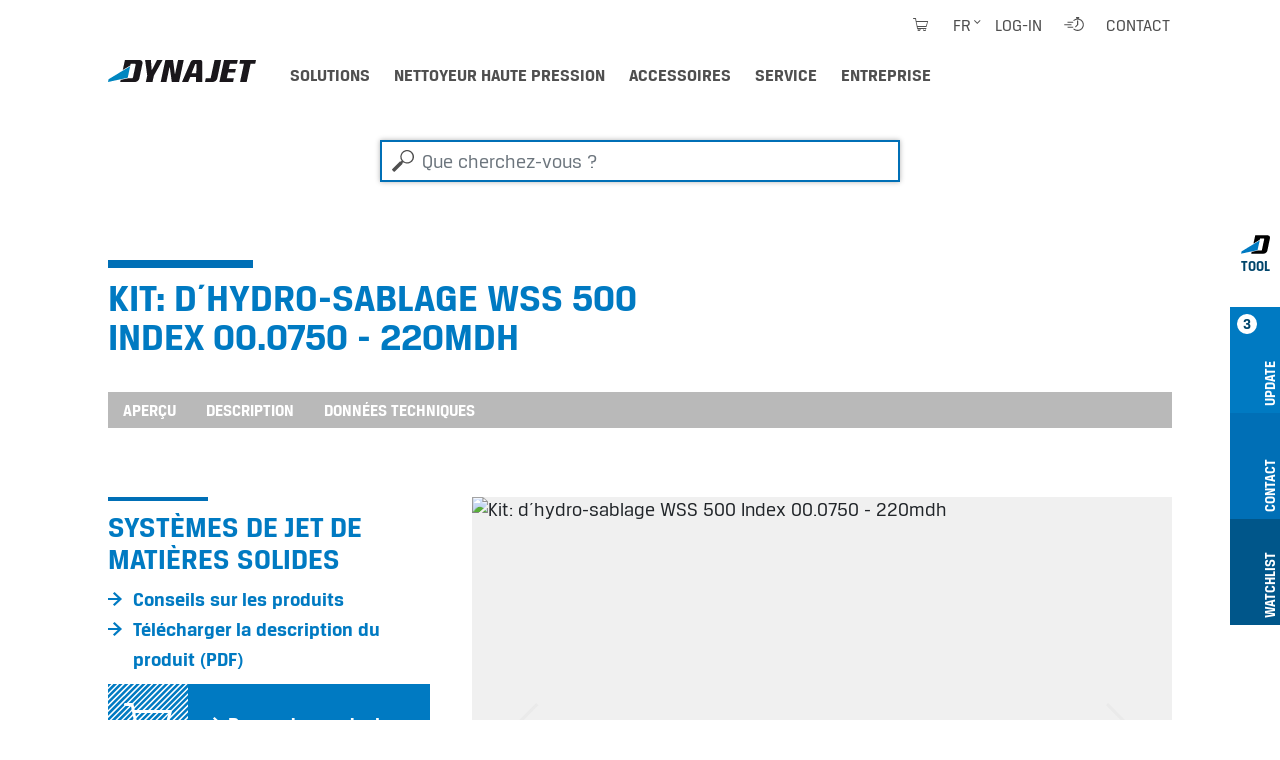

--- FILE ---
content_type: text/html;charset=utf-8
request_url: https://www.dynajet-france.fr/accessoires/548072
body_size: 9594
content:
<!DOCTYPE html>
<html xmlns="http://www.w3.org/1999/xhtml" lang="fr" xml:lang="fr">
<head><meta http-equiv="Content-Type" content="text/html; charset=UTF-8" />
  <meta charset="UTF-8" />
  <meta name="viewport" content="width=device-width, initial-scale=1.0" />

  <title>Kit: d´hydro-sablage WSS 500 Index 00.0750 - 220mdh</title>

  <link rel="shortcut icon" type="image/x-icon" href="/++plone++dynajet.site/favicon.ico" />
  <link rel="apple-touch-icon" sizes="57x57" href="/++plone++dynajet.site/apple-icon-57x57.png" />
  <link rel="apple-touch-icon" sizes="60x60" href="/++plone++dynajet.site/apple-icon-60x60.png" />
  <link rel="apple-touch-icon" sizes="72x72" href="/++plone++dynajet.site/apple-icon-72x72.png" />
  <link rel="apple-touch-icon" sizes="76x76" href="/++plone++dynajet.site/apple-icon-76x76.png" />
  <link rel="apple-touch-icon" sizes="114x114" href="/++plone++dynajet.site/apple-icon-114x114.png" />
  <link rel="apple-touch-icon" sizes="120x120" href="/++plone++dynajet.site/apple-icon-120x120.png" />
  <link rel="apple-touch-icon" sizes="144x144" href="/++plone++dynajet.site/apple-icon-144x144.png" />
  <link rel="apple-touch-icon" sizes="152x152" href="/++plone++dynajet.site/apple-icon-152x152.png" />
  <link rel="apple-touch-icon" sizes="180x180" href="/++plone++dynajet.site/apple-icon-180x180.png" />
  <link rel="icon" type="image/png" sizes="192x192" href="/++plone++dynajet.site/android-icon-192x192.png" />
  <link rel="icon" type="image/png" sizes="32x32" href="/++plone++dynajet.site/favicon-32x32.png" />
  <link rel="icon" type="image/png" sizes="96x96" href="/++plone++dynajet.site/favicon-96x96.png" />
  <link rel="icon" type="image/png" sizes="16x16" href="/++plone++dynajet.site/favicon-16x16.png" />
  <link rel="manifest" href="/++plone++dynajet.site/manifest.json" />
  <meta http-equiv="X-UA-Compatible" content="IE=EDGE" />
  <meta name="msapplication-config" content="/++plone++dynajet.site/browserconfig.xml" />
  <meta name="msapplication-TileColor" content="#ffffff" />
  <meta name="msapplication-TileImage" content="/ms-icon-144x144.png" />
  <meta name="theme-color" content="#ffffff" />
  
  
  <link rel="stylesheet" data-name="bundle-default" href="/Plone/++theme++dynajettheme/default.389b389.css" />
  
<meta name="twitter:card" content="summary" /><meta property="og:site_name" content="Dynajet" /><meta property="og:title" content="Kit: Abrasivstrahler WSS 500 Index 00.0750 - 220mdh" /><meta property="og:type" content="website" /><meta property="og:description" content="" /><meta property="og:url" content="https://www.dynajet-france.fr/accessoires/548072" /><meta property="og:image" content="https://www.dynajet-france.fr/@@site-logo/logo.svg" /><meta property="og:image:type" content="image/png" /><meta name="DC.date.created" content="2021-03-03T16:21:42+01:00" /><meta name="DC.date.modified" content="2025-04-17T01:35:42+01:00" /><meta name="DC.type" content="Accessory" /><meta name="DC.format" content="text/plain" /><meta name="viewport" content="width=device-width, initial-scale=1.0" /><meta name="generator" content="Plone - http://plone.com" /><link rel="alternate" hreflang="de" href="https://www.dynajet.de/zubehoer/548072" /><link rel="alternate" hreflang="en" href="https://www.dyna-jet.com/accessories/548072" /><link rel="alternate" hreflang="fr" href="https://www.dynajet-france.fr/accessoires/548072" /><link rel="canonical" href="https://www.dynajet-france.fr/accessoires/548072" /><link rel="search" href="https://www.dynajet-france.fr/@@search" title="Recherche dans ce site" /></head>
<body id="visual-portal-wrapper" class="col-content frontend icons-off pat-markspeciallinks portaltype-accessory section-accessoires site-fr subsection-548072 template-view thumbs-on userrole-anonymous viewpermission-view" dir="ltr" data-base-url="https://www.dynajet-france.fr/accessoires/548072" data-view-url="https://www.dynajet-france.fr/accessoires/548072" data-portal-url="https://www.dynajet-france.fr" data-i18ncatalogurl="https://www.dynajet-france.fr/plonejsi18n" data-pat-markspeciallinks="{&quot;external_links_open_new_window&quot;: true, &quot;mark_special_links&quot;: false}" data-pat-pickadate="{&quot;date&quot;: {&quot;selectYears&quot;: 200}, &quot;time&quot;: {&quot;interval&quot;: 5 } }" data-pat-plone-modal="{&quot;actionOptions&quot;: {&quot;displayInModal&quot;: false}}"><div class="outer-wrapper">
    <div id="mainnavigation-wrapper" class="fixed-top">
      <div class="container">
        <nav id="portal-globalnav-wrapper" class="navbar navbar-light navbar-expand-lg">
          <div class="navbar-header">
              <a id="portal-logo" title="DYNAJET Nettoyeur haute pression professionnel jusqu'à 3.000 bar" href="https://www.dynajet-france.fr">
        <span class="logo"></span>
    </a>
              <a class="search-link" href="https://www.dynajet-france.fr/@@search" id="search-link" title="Dynajet Search"><span class="icon-dynajet-search"></span></a>
              <button class="navbar-toggler" type="button" data-bs-toggle="collapse" data-bs-target="#navbarNav" aria-controls="navbarNav" aria-expanded="false" aria-label="Toggle navigation">
                <span class="navbar-toggler-icon"></span>
              </button>
          </div>
          <div class="collapse navbar-collapse" id="navbarNav">
              <ul class="navbar-nav pat-navigationmarker me-auto" id="portal-globalnav">
        <li class="solutions nav-item"><a href="https://www.dynajet-france.fr/solutions" class="state-published nav-link">Solutions</a></li><li class="nettoyeur-haute-pression nav-item"><a href="https://www.dynajet-france.fr/nettoyeur-haute-pression" class="state-published nav-link">Nettoyeur haute pression</a></li><li class="accessoires nav-item"><a href="https://www.dynajet-france.fr/accessoires" class="state-published nav-link">Accessoires</a></li><li class="service nav-item"><a href="https://www.dynajet-france.fr/service" class="state-published nav-link">Service</a></li><li class="entreprise nav-item"><a href="https://www.dynajet-france.fr/entreprise" class="state-published nav-link">Entreprise</a></li>
    </ul>
              <ul class="navbar-nav" id="mobile-tools">
                <li class="nav-item">
                    <a id="portal-favorites-url" class="nav-link" style="display:none" href="https://www.dynajet-france.fr/favorites">Préférences</a>
                </li>
                <li class="nav-item">
                  <a class="nav-link" id="mobile-dyna-contact" href="/@@multilingual-universal-link/28c757da581341d4957c4739402cbeea">Kontakt</a>
                </li>
                <li class="nav-item">
                    <a class="nav-link icon-dynajet-cart" id="mobile-cart" href="https://www.dynajet-france.fr/cart">Cart
                      <span class="badge" id="lblCartCount"></span>
                    </a>
                </li>
              </ul>
              <ul class="navbar-nav" id="mobile-lang">
                <li class="nav-item">
                    <a class="nav-link" href="#" id="selectLanguage">Select language</a>
                </li>
                <li class="nav-item" id="logIn"><a title="Log-in" href="https://www.dynajet-france.fr/login" id="personaltools-login" icon="plone-login" class="pat-plone-modal" data-pat-plone-modal="{&quot;width&quot;: &quot;320px&quot;, &quot;buttons&quot;: &quot;&quot;, &quot;actionOptions&quot;: {&quot;redirectOnResponse&quot;: true}, &quot;templateOptions&quot;: {&quot;className&quot;: &quot;plone-modal modal-login fade&quot;}}">Log-in</a></li>
              </ul>
              <ul class="navbar-nav" id="mobile-languages-wrapper">
                <li class="nav-item">
                  <ul class="navbar-nav" id="mobile-languages-list">
        <li class="language first"><span class="language-pages">Choisir le langage</span></li>
        
        <li class="language-de language">
            <a href="https://www.dynajet-france.fr/@@multilingual-selector/61bb9e2ee2cd4022ac803399f2b67dfc@08f1d2afbefe4a4c9bc8410922710d69/de?set_language=de" title="Deutsch">Deutsch</a>
        </li>
        
        <li class="language-en language">
            <a href="https://www.dynajet-france.fr/@@multilingual-selector/61bb9e2ee2cd4022ac803399f2b67dfc@08f1d2afbefe4a4c9bc8410922710d69/en?set_language=en" title="English">English</a>
        </li>
        
        <li class="language-fr language currentLanguage last">
            <a href="https://www.dynajet-france.fr/@@multilingual-selector/61bb9e2ee2cd4022ac803399f2b67dfc@08f1d2afbefe4a4c9bc8410922710d69/fr?set_language=fr" title="Français">Français</a>
        </li>
        
        
        
        
        
        
        
        
    </ul>
                </li>
              </ul>
              <ul class="navbar-nav ms-auto" id="navbar-tools">
                <li class="nav-item">
                    <a class="nav-link icon-dynajet-cart" id="cart" href="https://www.dynajet-france.fr/cart">
                      <span class="badge" id="lblCartCount"></span>
                    </a>
                </li>
                <li class="nav-item dropdown" id="languageSelector">
    
     <a id="portal-cart-url" style="display:none" href="https://www.dynajet-france.fr/cart">Cart URL</a>
     <a id="portal-favorites-url" class="nav-link" style="display:none" href="https://www.dynajet-france.fr/favorites">Préférences</a>
    
    
        
    
        
    
        <a id="languageDropdown" class="nav-link dropdown-toggle" href="javascript:" title="Deutsch" title:="Français">fr</a>
    
    <ul id="languagesList">
        <li class="language first"><span class="language-pages">Choisir le langage</span></li>
        
        <li class="language-de language">
            <a href="https://www.dynajet-france.fr/@@multilingual-selector/61bb9e2ee2cd4022ac803399f2b67dfc@08f1d2afbefe4a4c9bc8410922710d69/de?set_language=de" title="Deutsch">Deutsch</a>
        </li>
        
        <li class="language-en language">
            <a href="https://www.dynajet-france.fr/@@multilingual-selector/61bb9e2ee2cd4022ac803399f2b67dfc@08f1d2afbefe4a4c9bc8410922710d69/en?set_language=en" title="English">English</a>
        </li>
        
        <li class="language-fr language currentLanguage last">
            <a href="https://www.dynajet-france.fr/@@multilingual-selector/61bb9e2ee2cd4022ac803399f2b67dfc@08f1d2afbefe4a4c9bc8410922710d69/fr?set_language=fr" title="Français">Français</a>
        </li>
        
        
        
        
        
        
        
        
    </ul>
</li>
                <li class="nav-item" id="logInDesktop"><a title="Log-in" href="https://www.dynajet-france.fr/login" id="personaltools-login-desktop" icon="plone-login" class="pat-plone-modal" data-pat-plone-modal="{&quot;width&quot;: &quot;100%&quot;, &quot;buttons&quot;: &quot;&quot;, &quot;position&quot;: &quot;center top&quot;, &quot;backdropOptions&quot;: {&quot;opacity&quot;: 0.01}, &quot;actionOptions&quot;: {&quot;redirectOnResponse&quot;: true}, &quot;templateOptions&quot;: {&quot;className&quot;: &quot;plone-modal modal-login-desktop fade&quot;, &quot;template&quot;: &quot;&lt;div class='&lt;%= options.className %&gt;'&gt;&lt;div class='&lt;%= options.classDialog %&gt;'&gt;&lt;div class='container'&gt;&lt;div class='&lt;%= options.classModal %&gt;'&gt;&lt;div class='&lt;%= options.classHeaderName %&gt;'&gt;&lt;a class='plone-modal-close'&gt;&amp;times;&lt;/a&gt;&lt;/div&gt;&lt;div class='&lt;%= options.classBodyName %&gt;'&gt;&lt;div class='&lt;%= options.classPrependName %&gt;'&gt;&lt;%= prepend %&gt;&lt;/div&gt;&lt;div class='&lt;%= options.classContentName %&gt;'&gt;&lt;%= content %&gt;&lt;/div&gt;&lt;/div&gt;&lt;/div&gt;&lt;/div&gt;&lt;/div&gt;&lt;/div&gt;&quot;}}">Log-in</a></li>
                <li class="nav-item" id="quickaccess">
    <a href="https://www.dynajet-france.fr/quickaccess/@@quickaccess" class="nav-link pat-plone-modal" data-pat-plone-modal="{&quot;width&quot;: &quot;100%&quot;, &quot;height&quot;: &quot;100%&quot;, &quot;content&quot;: &quot;#dynajet-quickstart&quot;, &quot;templateOptions&quot;: {&quot;className&quot;: &quot;plone-modal modal-quickstart fade&quot;}}" title="Introduction">
    </a>
</li>
                <li class="nav-item" id="contact">
                <a href="https://www.dynajet-france.fr/contact-info" class="btn icon-dynajet-arrow" title="Contact">Contact</a>
            </li>
              </ul>
          </div>
          <div id="dynajetNet" class="dynajet-net">DYNAJET Net</div>
        </nav>
      </div>
    </div>
    <header id="content-header">
      <div class="container">
        
      

    
        
      </div>
    </header>
    
    <div id="above-content-wrapper">
      <div id="portal-searchbox" class="mr-auto ml-auto">

    <form id="searchGadget_form" action="https://www.dynajet-france.fr/@@search" role="search" data-pat-livesearch="ajaxUrl:https://www.dynajet-france.fr/@@ajax-search" class="pat-livesearch">

        <div class="LSBox">
        <label class="hiddenStructure" for="searchGadget">Que cherchez-vous ?</label>

        <input name="SearchableText" type="text" size="18" id="searchGadget" title="Que cherchez-vous ?" placeholder="Que cherchez-vous ?" class="searchField form-control mr-auto ml-auto" />

         </div>
    </form>

</div><div id="viewlet-above-content">





</div>
    </div>
    <div class="container">
      <div class="row">
        <aside id="global_statusmessage" class="col-12">
      

      <div>
      </div>
    </aside>
      </div>
      <main id="main-container" class="row row-offcanvas row-offcanvas-right">
        
        <section id="portal-column-content" class="sidebar-offcanvas">

      

      

        

          <article id="content">

            

              <header>

                <div id="viewlet-above-content-title"><span id="social-tags-body" style="display: none" itemscope="" itemtype="http://schema.org/WebPage">
  <span itemprop="name">Kit: Abrasivstrahler WSS 500 Index 00.0750 - 220mdh</span>
  <span itemprop="description"></span>
  <span itemprop="url">https://www.dynajet-france.fr/accessoires/548072</span>
  <span itemprop="image">https://www.dynajet-france.fr/@@site-logo/logo.svg</span>
</span>
</div>

                <div>
  <h1 class="documentFirstHeading">Kit: d´hydro-sablage WSS 500 Index 00.0750 - 220mdh</h1>
</div>

                <div id="viewlet-below-content-title">
</div>

                <div>
</div>

                <div id="viewlet-below-content-description"></div>

              </header>

              <div id="viewlet-above-content-body"></div>

              <div id="content-core">
                

    

        <div class="dynajet-anchor-wrapper d-none d-lg-block">
            <div class="dynajet-anchor" id="dynajet-anchor">
                <div class="container">
                    <ul class="nav nav-pills scroll-to" id="dynajet-navbar">
                        
                            <li class="nav-item">
                                <a class="nav-link" href="#Overview">Aperçu</a>
                            </li>
                        
                            <li class="nav-item">
                                <a class="nav-link" href="#Description">Description</a>
                            </li>
                        
                            <li class="nav-item">
                                <a class="nav-link" href="#Technical">Données techniques</a>
                            </li>
                        
                    </ul>
                </div>
            </div>
        </div>

        <div class="dynajet-wrapper module" id="Overview">
            <div class="row">
                <div class="col-xs-12 col-md-6 col-lg-4 mb-5 product-info-container">

                    
                        <h2>
                            Systèmes de jet de matières solides
                        </h2>
                    

                    

                    <div id="product-links">
                        <ul class="dynajet-icon-list">
                            <li>
                                <a href="https://www.dynajet-france.fr/contact/obtenir-un-conseil-personnalise?product_uuid=88d868b526624b27aa39a71915f7488e@32a6d1b2182d40328d7bb2c3c9026bcd&amp;product_code=548072" class="request_demo_form btn icon-dynajet-arrow"><span>Conseils sur les produits</span></a>
                                
                            </li>
                            <li>
                                <a href="https://www.dynajet-france.fr/accessoires/548072/@@pdfview" target="_blank" class="btn icon-dynajet-arrow">Télécharger la description du produit (PDF)</a>
                            </li>
                            <li>
                                <a class="btn pat-plone-modal dynajet-add-to-cart" id="add_to_cart" data-pat-plone-modal="{&quot;width&quot;: &quot;320px&quot;, &quot;backdropOptions&quot;: {&quot;opacity&quot;: 0.01, &quot;closeOnEsc&quot;: true, &quot;closeOnClick&quot;: true}, &quot;templateOptions&quot;: {&quot;className&quot;: &quot;plone-modal modal-added-cart fade&quot;}}" href="#dynajet-add-to-cart" data-buyable_item_code="548072" data-buyable_item_details="{&quot;large_product_image&quot;: &quot;https://www.dynajet-france.fr/product_images/wss-500_web.jpg/@@images/image/large&quot;, &quot;item_price_shown&quot;: &quot;null&quot;, &quot;item_price&quot;: &quot;null&quot;, &quot;item_sum&quot;: &quot;null&quot;, &quot;currency&quot;: &quot;EUR&quot;, &quot;title&quot;: &quot;Kit: d\u00b4hydro-sablage WSS 500 Index 00.0750 - 220mdh&quot;, &quot;description&quot;: &quot;&quot;, &quot;items_count&quot;: 1, &quot;link&quot;: &quot;https://www.dynajet-france.fr/accessoires/548072&quot;}">
                                    <span class="diagonal icon-dynajet-cart"></span>
                                    
                                    <span class="icon-dynajet-arrow">Demander un devis</span>
                                </a>
                            </li>
                        </ul>
                    </div>

                    <div id="dynajet-add-to-cart" class="hide">
                        
                        <div class="message-added-cart">
                            <span class="icon-dynajet-cart"></span>
                            <p>Votre article a été ajouté au panier. Dans le panier, vous pouvez également adapter la quantité commandée.</p>
                            <button onclick="closeModal(event)" class="btn close modal-close" type="button">OK</button>
                        </div>
                    </div>

                    

                </div>

                <div class="col-xs-12 col-md-12 col-lg-8 mb-5 slider-container">
                    <div id="carousel_548072" class="carousel carousel-gallery slide" data-bs-ride="carousel">

                        <div class="carousel-inner">
                            <div class="carousel-item active">
                                <div class="carousel-image">
                                    <img class="d-block wh-100" src="https://www.dynajet-france.fr/product_images/wss-500_web.jpg/@@images/39ad3291-0b16-4353-9883-2f5de6513010.jpeg" loading="lazy" alt="Kit: d´hydro-sablage WSS 500 Index 00.0750 - 220mdh" title="Kit: d´hydro-sablage WSS 500 Index 00.0750 - 220mdh" />
                                </div>
                            </div>
                        </div>

                        <a class="carousel-control-prev" role="button" data-bs-slide="prev" href="#carousel_548072">
                            <span class="icon-dynajet-prev icon-large"></span>
                            <span class="sr-only">Previous</span>
                        </a>
                        <a class="carousel-control-next" role="button" data-bs-slide="next" href="#carousel_548072">
                            <span class="icon-dynajet-next icon-large" aria-hidden="true"></span>
                            <span class="sr-only">Next</span>
                        </a>

                    </div>
                </div>
            </div>

            

            <div class="row">
                <div class="col-12">
                    <ul class="dynajet-icon-list inline">
                        <li><a class="btn icon-dynajet-arrow" id="add_to_favorites" href="#" data-buyable_item_code="548072" data-buyable_item_details="{&quot;large_product_image&quot;: &quot;https://www.dynajet-france.fr/product_images/wss-500_web.jpg/@@images/image/large&quot;, &quot;item_price_shown&quot;: &quot;null&quot;, &quot;item_price&quot;: &quot;null&quot;, &quot;item_sum&quot;: &quot;null&quot;, &quot;currency&quot;: &quot;EUR&quot;, &quot;title&quot;: &quot;Kit: d\u00b4hydro-sablage WSS 500 Index 00.0750 - 220mdh&quot;, &quot;description&quot;: &quot;&quot;, &quot;items_count&quot;: 1, &quot;link&quot;: &quot;https://www.dynajet-france.fr/accessoires/548072&quot;}">Ajouter à ma liste préférences</a></li>
                    </ul>
                </div>
            </div>
        </div>

        <div class="dynajet-wrapper module" id="Description">
            <div class="row">
                <div class="col-9 mb-3">
                    <h2 class="module__title">Description</h2>
                </div>
            </div>
            <div class="row">
                <div class="col-lg-9 col-md-12 text-container">
                    <p>Système de sablage pour un retrait facile, par ex. graffiti ou rouille.</p>
<p>La disposition en forme d'anneau des buses haute pression avec agent de sablage central alimente la tête de sablage pour des résultats optimaux.</p>
<p>Le système de sablage est adapté au sablage d'abrasifs d'une granulométrie entre 0,2 et 1,4 mm. Les agents de sablage suivants peuvent être utilisés, par exemple:</p>
<ul>
<li>Produit de sablage minéral (sable): Elimination de la rouille et du vernis sur des surfaces métalliques</li>
<li>Carbonate de sodium (hydrosoluble): Nettoyage de surfaces sensibles telles que l'aluminium, le verre, le plastique ou l'acier inoxydable</li>
<li>Laitier (fin): Nettoyage et enlèvement des graffitis sur les façades en grès ou en clinker et autres surfaces sombres</li>
<li>Laitier (grossier): Abrasif très agressif pour enlever la rouille ou la vieille peinture sur des surfaces métalliques non sensibles.</li>
<li>Farine de verre: Nettoyage et enlèvement de graffitis sur des pierres naturelles ou autres surfaces claires</li>
<li>Perles de verre: Nettoyage du cuivre ou du bronze</li>
</ul>
<p> <span><span></span></span></p>
                    
                    
                </div>
            </div>
        </div>

        <div class="dynajet-wrapper module" id="Technical">
            <div class="row">
                <div class="col-12 mb-3">
                    <h2 class="module__title">Données techniques</h2>
                </div>
            </div>
            <div class="row">
                <div class="col-12">
                    <p class="btn dynajet-table-label">Kit: d´hydro-sablage WSS 500 Index 00.0750 - 220mdh</p>
                </div>
            </div>
            <div class="row">
                <div class="col-12" id="technical_data_full">
                    <div class="dynajet-full dynajet bg-gray pb-50">
                        <div class="dynajet-table-wrap">
                            <table class="table dynajet-table">
                                <tbody>
                                    <!-- technical_data -->
                                    
                                        <tr class="header-row">
                                            <th colspan="2">Données techniques générales</th>
                                        </tr>
                                        <tr>
                                            <th class="col-6">Pression maximale</th>
                                            <td class="col-6">
<span id="form-widgets-IAccessory-druck_maximal" class="select-widget choice-field"><span class="selected-option">350 bar</span></span>

</td>
                                        </tr>
                                        <tr>
                                            <th class="col-6">Type de liaison (entrée)</th>
                                            <td class="col-6">
<span id="form-widgets-IAccessory-verbindungstyp_eingang" class="select-widget choice-field"><span class="selected-option">M22x1,5 FE</span></span>

</td>
                                        </tr>
                                        <tr>
                                            <th class="col-6">Débit maximal</th>
                                            <td class="col-6">
<span id="form-widgets-IAccessory-maximale_foerdermenge" class="select-widget choice-field"><span class="selected-option">30 l/min</span></span>

</td>
                                        </tr>
                                        <tr>
                                            <th class="col-6">Convient pour les systèmes d'eau chaude</th>
                                            <td class="col-6">
<span id="form-widgets-IAccessory-compatible_with_hot_water_systems" class="select-widget choice-field"><span class="selected-option">Oui</span></span>

</td>
                                        </tr>
                                        <tr>
                                            <th class="col-6">Température maximale</th>
                                            <td class="col-6">
<span id="form-widgets-IAccessory-maximale_temperatur" class="select-widget choice-field"><span class="selected-option">95° C max.</span></span>

</td>
                                        </tr>
                                        <tr>
                                            <th class="col-6">Compatible avec les fabricants</th>
                                            <td class="col-6">
<span id="form-widgets-IAccessory-herstellerkompatibilitaet" class="checkbox-widget list-field"><span class="selected-option">Dibo</span></span>

</td>
                                        </tr>
                                    
                                    <!-- Artikelnummer -->
                                    <tr>
                                        <th>
                                            Numéro d'article
                                        </th>
                                        <td>
                                            
    <span id="form-widgets-IBuyable-product_code" class="text-widget textline-field">548072</span>


                                        </td>
                                    </tr>
                                </tbody>
                            </table>
                        </div>
                    </div>
                </div>
            </div>
        </div>

        
        <h3>Accessoires en kit</h3>
        <div class="field">
            <a href="https://www.dynajet-france.fr/accessoires/427197" title="">Contre raccord M22x1,5 - G1/4 - PN500</a>
            
        </div>
        <div class="field">
            <a href="https://www.dynajet-france.fr/accessoires/548989" title="">Système d'hydro-sablage WSS500 DN19</a>
            
        </div>
        <div class="field">
            <a href="https://www.dynajet-france.fr/accessoires/548064" title="">Lots de buses de WSS 500 forme O 075 Index 00.0750</a>
            
        </div>
        <div class="field">
            <a href="https://www.dynajet-france.fr/accessoires/001422" title="">Colliers pour le flexible d=20-32 mm - b=12 mm</a>
            
        </div>
        <div class="field">
            <a href="https://www.dynajet-france.fr/accessoires/414037" title="">Tuyeau d´aspiration de grenaille pour WSS LW=19 mm - L= 12 m</a>
            
        </div>
        <div class="field">
            <a href="https://www.dynajet-france.fr/accessoires/548770" title="">Tube d´aspiration de grenaille DN16</a>
            
        </div>
        <div class="field">
            <a href="https://www.dynajet-france.fr/accessoires/456363" title="">Joint de filetage 50g</a>
            
        </div>
        <div class="field">
            <a href="https://www.dynajet-france.fr/accessoires/001387" title="">Raccord GEKA G3/4 - D=19 mm - PN10</a>
            
        </div>
        <div class="field">
            <a href="https://www.dynajet-france.fr/accessoires/425680" title="">Bouchon M22x1,5 IG</a>
            
        </div>
        

        

    

              </div>

              <div id="viewlet-below-content-body">







</div>

            
            <footer>
              <div id="viewlet-below-content">




    
        
    
        
    
        
    


<div class="row">
    <div class="col">
        <ul id="dynajet-siteactions" class="dynajet-icon-list inline">
            
        </ul>
    </div>
</div>

<div class="dyna-tool d-none d-lg-block" id="drawer">
    <ul class="list-group" id="dyna-tool-nav">
        <li class="dyna-tab bg-white" id="tab_dyna_tool">
            <a href="#" title="Dynajet Tool">
                <img src="/++plone++dynajet.site/dynajet_tool.svg" loading="lazy" alt="Dynajet Tool" />
                <strong>Tool</strong>
            </a>
        </li>
        <li class="dyna-tab bg-blue" id="tab_update">
            <a href="#drawer_update" title="Update">
                <strong>3</strong>
                <span>Update</span>
            </a>
        </li>
        <li class="dyna-tab bg-blue-dark" id="tab_contact">
            <a href="#drawer_contact" title="Contact">
                <span>Contact</span>
            </a>
        </li>
        <li class="dyna-tab bg-blue-darker" id="tab_favorites">
            <a href="#drawer_favorites" title="Favorites">
                <span>Watchlist</span>
            </a>
        </li>
        
    </ul>

    <div class="tool" id="drawer_update">
        <div class="tool__content">
            <div class="row">
                <div class="col-12 tool__content__title">
                    <h4>Update</h4>
                    
                    
                    <a href="#" class="close-drawer icon-dynajet-close"></a>
                </div>
            </div>
            <div class="row">
                <div class="col-4">
                    <div class="tool__content__news">
                        <h5 class="tool__content__news__title">Nouvelles applications</h5>
                        <a href="https://www.dynajet-france.fr/actualites/fermeture-de-noel-2025">
                            <p class="tool__content__news__date">10/11/2025</p>
                            <p class="tool__content__news__intro">
                                <strong>Fermeture de Noël 2025</strong>
                            </p>
                            <img class="w-100" loading="lazy" src="https://www.dynajet-france.fr/actualites/fermeture-de-noel-2025/@@images/image/preview" />
                        </a>
                    </div>
                </div>
                <div class="col-4">
                    <div class="tool__content__news">
                        <h5 class="tool__content__news__title">Nouveaux nettoyeurs haute pression &amp; accessoires</h5>
                        <a href="https://www.dynajet-france.fr/nettoyeur-haute-pression/1487005">
                            <p class="tool__content__news__date">24/04/2023</p>
                            <p class="tool__content__news__intro">
                                <strong>DYNAJET 350mg</strong>
                            </p>
                            <img class="w-100" loading="lazy" src="https://www.dynajet-france.fr/product_images/dynajet_350mg_2023_schraegansicht_1_web.jpg/@@images/image/preview" />
                        </a>
                    </div>
                </div>
                <div class="col-4">
                    <div class="tool__content__news">
                        <h5 class="tool__content__news__title">DYNAJET News</h5>
                        <a href="https://www.dynajet-france.fr/actualites/forte-demande-regain-de-dynamisme">
                            <p class="tool__content__news__date">14/10/2025</p>
                            <p class="tool__content__news__intro">
                                <strong>Un nouveau chapitre – même qualité, nouvelles ambitions</strong>
                            </p>
                            <img class="w-100" loading="lazy" src="https://www.dynajet-france.fr/actualites/forte-demande-regain-de-dynamisme/@@images/image/preview" />
                        </a>
                    </div>
                </div>
            </div>
        </div>
    </div>

    <div class="tool" id="drawer_contact">
        <div class="tool__content">
            <div class="row">
                <div class="col-12 tool__content__title">
                    <h4>Contact</h4>
                    <a href="#" class="close-drawer icon-dynajet-close"></a>
                </div>
            </div>
            <div class="row">
                <div class="col-4 phone-number">
                    <div class="icon-dynajet-contact">
                    </div>
                    <div class="tool__content__contact">
                        <ul class="dynajet-icon-list">
                            <li><a class="btn icon-dynajet-arrow" href="https://www.dynajet-france.fr/@@multilingual-universal-link/28c757da581341d4957c4739402cbeea/fr">E-Mail</a></li>
                            <li> </li>
                            <li>
                                <ul class="dynajet-icon-list">
                                    <li><a class="btn icon-dynajet-arrow" href="tel:++4531110102">DYNAJET Hotline</a></li>
                                    <li class="phone-number"><a href="tel:+4531110102">+45 3111 0102</a></li>
                                </ul>
                            </li>
                        </ul>
                    </div>
                    </div>
                <div class="col-4 address">
                    <div class="icon-dynajet-address">
                    </div>
                    <div class="tool__content__contact">
                        <ul class="dynajet-icon-list">
                        <a href="https://www.google.com/maps/dir//%C3%98stre+Industrivej+4,+6731+Tj%C3%A6reborg/@55.4609562,8.5115561,12z/data=!4m8!4m7!1m0!1m5!1m1!1s0x464b23f205c01235:0xc9fd0d03f6d8f75a!2m2!1d8.5939561!2d55.4609839?entry=ttu&amp;g_ep=EgoyMDI1MTAwNy4wIKXMDSoASAFQAw%3D%3D" class="btn icon-dynajet-arrow">

                        <address>
                        DYNAJET A/S<br />
                        Östre Industrivej 4 C<br />
                        6731 Tjaereborg<br />
                        <span>Danemark</span><br />
                        </address>

                       </a>
                        </ul>
                    </div>
                </div>
                <div class="col-4">
                    <div class="icon-dynajet-links">
                    </div>
                    <ul class="dynajet-icon-list">
                        <li><a class="btn icon-dynajet-arrow" href="https://www.dynajet-france.fr/@@multilingual-universal-link/fd964d32ad564bfb89d2db69ce18f8be/fr">Offre</a></li>
                        <li>
                        </li><li><a class="btn icon-dynajet-arrow" href="https://www.dynajet-france.fr/@@multilingual-universal-link/80325066f3fb42c2868588ddc3e55cf0/fr">Distributeur</a></li>
                        <li><a class="btn icon-dynajet-arrow" href="https://www.dynajet-france.fr/@@multilingual-universal-link/231690fa619642f4b45e8e4beb8efde7/fr">Service</a></li>
                        <li>
                            <a class="btn icon-dynajet-arrow" href="https://www.dynajet-france.fr/@@multilingual-universal-link/30318dc94a6749f2858b87808d2f9925/fr">Location</a></li>
                        <li>
                            <a class="btn icon-dynajet-arrow" href="https://www.dynajet-france.fr/@@multilingual-universal-link/612e6bcb27af4cb5b09d35d16d52bf02/fr">Démonstration</a>
                        </li>
                    </ul>

                </div>
            </div>
        </div>
    </div>

    <div id="favorites-root"></div>

    
</div>


</div>
            </footer>
          </article>
        
      

      
    </section>
        
      </main><!--/row-->
    </div><!--/container-->
  <div style="position: relative">
    <a class="page-top icon-dynajet-arrow" href="#top"></a>
    </div></div><!--/outer-wrapper --><footer id="portal-footer-wrapper">
    <div class="container" id="portal-footer">
      <div class="doormat row"></div>
      <div class="copyright row"><div class="col-12"></div></div>
      <div class="colophon row"><div class="col-12"></div></div>
      <div class="site-actions row"><div class="col-12"></div></div>
    <div id="dynajet-footer">
    <div class="row">
<div class="col-sm-6 col-lg-3">
<div class="box">
<h3>Solutions</h3>
<ul>
<li><a href="https://www.dynajet-france.fr/champs-d-application/nettoyer-efficacement-les-places-gares-parkings-municipaux">Nettoyer les places, gares &amp; parkings</a></li>
<li><a href="https://www.dynajet-france.fr/champs-d-application/assainir-le-beton-par-decapage-ou-grenaillage-haute-pression">Assainir le béton par décapage</a></li>
<li><a href="https://www.dynajet-france.fr/champs-d-application/eliminer-ecologiquement-les-mauvaises-herbes-et-les-herbes-sauvages">Éliminer les mauvaises herbes</a></li>
<li><a href="https://www.dynajet-france.fr/champs-d-application/nettoyer-derouiller-et-decaper-les-navires-a-haute-pression-en-mer-et-a-quai">Nettoyer, dérouiller et décaper les navires</a></li>
<li><a href="https://www.dynajet-france.fr/champs-d-application/nettoyer-les-surfaces-industrielles-les-installations-et-les-machines-a-haute-pression">Nettoyage industriel</a></li>
<li><a href="https://www.dynajet-france.fr/champs-d-application/decoller-des-chewing-gums-integralement-et-rapidement">Décoller des chewing-gums</a></li>
<li><a href="https://www.dynajet-france.fr/champs-d-application/retirer-efficacement-les-graffitis">Retirer les graffitis</a></li>
<li><a href="https://www.dynajet-france.fr/champs-d-application/nettoyer-et-restaurer-minutieusement-les-coffrages">Nettoyer les coffrages</a></li>
<li><a href="https://www.dynajet-france.fr/champs-d-application/nettoyer-les-echafaudages-de-maniere-intensive-et-rentable">Nettoyer les échafaudages</a></li>
<li><a href="https://www.dynajet-france.fr/champs-d-application/nettoyer-et-decaper-professionnellement-les-engins-de-chantier">Nettoyer les engins de chantier</a></li>
<li><a href="https://www.dynajet-france.fr/champs-d-application/nettoyer-efficacement-les-toitures">Nettoyer les toitures</a></li>
<li><a href="https://www.dynajet-france.fr/champs-d-application/preparer-la-restauration-de-facades-a-haute-pression">Assainissement de façades</a></li>
<li><a href="https://www.dynajet-france.fr/champs-d-application/decaper-ecologiquement-les-surfaces-metalliques-grace-a-l2019eau-sous-haute-pression">Décaper les surfaces métalliques</a></li>
<li><a href="https://www.dynajet-france.fr/champs-d-application/nettoyer-ecologiquement-les-reservoirs-grande-capacite-preparer-leur-restauration">Nettoyer les réservoirs grande capacité</a></li>
<li><a href="https://www.dynajet-france.fr/champs-d-application/ecorcer-les-arbres-rapidement-et-en-douceur">Ecorcer les arbres</a></li>
<li><a href="https://www.dynajet-france.fr/champs-d-application/nettoyage-de-monuments">Nettoyer de monuments</a></li>
</ul>
</div>
<div class="box"></div>
</div>
<div class="col-sm-6 col-lg-3">
<div class="box">
<h3>Nettoyeur haute pression</h3>
<ul>
<li><a href="https://www.dynajet-france.fr/nettoyeur-haute-pression#find_highpressurecleaner">Trouver un nettoyeur haute pression</a></li>
<li><a href="https://www.dynajet-france.fr/pages-nettoyeurs-haute-pression-et-accessoires/chariots-haute-pression-dynajet">Chariots haute pression</a></li>
<li><a href="https://www.dynajet-france.fr/pages-nettoyeurs-haute-pression-et-accessoires/remorque-haute-pression-dynajet">Remorques haute pression</a></li>
<li><a href="https://www.dynajet-france.fr/pages-nettoyeurs-haute-pression-et-accessoires/patins-haute-pression-et-modules-integres-dynajet">Patins/SKIDS haute pression</a></li>
<li><a href="https://www.dynajet-france.fr/nettoyeur-haute-pression#module_katalog">DYNAJET Catalogue</a></li>
<li><a href="https://www.dynajet-france.fr/nettoyeur-haute-pression#module_used">Nettoyeurs haute pression d'occasion</a></li>
<li>      </li>
<li>  </li>
</ul>
<h3>Accessoires</h3>
<ul>
<li><a href="https://www.dynajet-france.fr/accessoires#find_accessories">Trouver des accessoires</a></li>
<li><a href="https://www.dynajet-france.fr/pages-nettoyeurs-haute-pression-et-accessoires/desherbant-dynajet">Le désherbage à l‘eau chaude</a></li>
<li><a href="https://www.dynajet-france.fr/pages-nettoyeurs-haute-pression-et-accessoires/nettoyant-de-surface-dynajet">Nettoyant de surface</a></li>
<li><a href="https://www.dynajet-france.fr/pages-nettoyeurs-haute-pression-et-accessoires/tuyaux-haute-pression-dynajet">Tuyaux haute pression</a></li>
<li><a href="https://www.dynajet-france.fr/pages-nettoyeurs-haute-pression-et-accessoires/buses-haute-pression-dynajet">Buses haute pression</a></li>
<li><a href="https://www.dynajet-france.fr/pages-nettoyeurs-haute-pression-et-accessoires/lances-et-pistolets-haute-pression-dynajet">Lances et pistolets haute pression</a></li>
<li><a href="https://www.dynajet-france.fr/pages-nettoyeurs-haute-pression-et-accessoires/equipement-de-protection-dynajet">Équipement de protection</a></li>
</ul>
</div>
</div>
<div class="col-sm-6 col-lg-3">
<div class="box">
<h3>Secteur d‘activité</h3>
<ul>
<li><a href="https://www.dynajet-france.fr/solutions/dynajet-pour-les-municipalites-et-les-entreprises-de-nettoyage">Les municipalités &amp; les entreprises de nettoyage</a></li>
<li><a href="https://www.dynajet-france.fr/solutions/dynajet-pour-la-renovation-l2019artisanat">La rénovation &amp; l’artisanat</a></li>
<li><a href="https://www.dynajet-france.fr/solutions/dynajet-pour-le-secteur-du-batiment">Le secteur du bâtiment</a></li>
<li><a href="https://www.dynajet-france.fr/solutions/dynajet-pour-l2019industrie-et-la-maintenance-industrielle">L’industrie </a></li>
<li><a href="https://www.dynajet-france.fr/solutions/dynajet-pour-les-chantiers-de-constructions-navales">Les chantiers navals</a></li>
<li><a href="https://www.dynajet-france.fr/solutions/dynajet-pour-l2019agriculture-et-l2019industrie-du-bois">L’agriculture et l’industrie du bois</a></li>
</ul>
</div>
<div class="box">
<h3>Entreprise</h3>
<ul>
<li><a href="https://www.dynajet-france.fr/entreprise/karriere">Vacances</a></li>
<li><a href="https://www.dynajet-france.fr/service/dynajet-training">Centre de formation</a></li>
<li><a href="https://www.dynajet-france.fr/service/dynajet-mieten">Louer DYNAJET</a></li>
<li><a href="https://www.dynajet-france.fr/entreprise/innovations">Innovations</a></li>
<li><a href="https://www.dynajet-france.fr/entreprise/news">Actualités</a></li>
<li><a href="https://www.dynajet-france.fr/entreprise/dynajet-service-de-presse">Presse</a></li>
<li><a href="https://www.dynajet-france.fr/entreprise/partenaires-distributeurs-dynajet">Les partenaires &amp; distributeurs</a></li>
</ul>
</div>
</div>
<div class="col-sm-6 col-lg-3">
<div class="box">
<h3>Contact &amp; médias sociaux</h3>
<ul>
<li><a href="https://www.dynajet-france.fr/contact/obtenir-un-conseil-personnalise">Contact</a></li>
<li><a href="https://www.linkedin.com/company/12687140" rel="noopener" title="LinkedIn">LinkedIn</a></li>
<li><a href="https://www.youtube.com/channel/UCg0gB-H_6b_BH4xSwlwED-g" rel="noopener" title="YouTube">YouTube</a></li>
<li><a href="https://www.facebook.com/pages/Dynajet-GmbH/207440125973475" rel="noopener" title="Facebook">Facebook</a></li>
</ul>
<ul class="list-inline social-links mt-2">
<li class="list-inline-item"><a class="icon-dynajet-linkedin" href="https://www.linkedin.com/company/12687140" rel="noopener" target="_blank" title="LinkedIn"></a></li>
<li class="list-inline-item"><a class="icon-dynajet-youtube" href="https://www.youtube.com/user/DYNAJETgmbh" rel="noopener" target="_blank" title="YouTube"></a></li>
<li class="list-inline-item"><a class="icon-dynajet-facebook" href="https://www.facebook.com/pages/Dynajet-GmbH/207440125973475" rel="noopener" target="_blank" title="Facebook"></a></li>
</ul>
</div>
<div class="box"><a class="dynajet-footer" href="https://www.dynajet-france.fr/" title="Dynajet"></a>
<ul class="copy">
<li><a href="https://www.dynajet-france.fr/front_page">© DYNAJET 2024</a></li>
<li class="spacer"></li>
<li><a href="https://www.dynajet-france.fr/contact/mentions-legales">Mentions légales</a></li>
<li><a href="https://www.dynajet-france.fr/contact/confidentialite-et-cookies">Confidentialité</a></li>
<li><a data-cc-open="" href="#">Cookies</a></li>
<li><a href="https://www.dynajet-france.fr/contact/cgv">CGV</a><a href="https://www.dynajet-france.fr/de/kontakt/datenschutzerklaerung"></a></li>
<li><a href="https://www.dynajet-france.fr/contact/reprise-des-emballages">Reprise des emballages</a></li>
</ul>
</div>
</div>
</div>
</div></div>
  </footer><script data-name="bundle-promise" src="/Plone/++theme++dynajettheme/polyfills/es6-promise.auto.min.js"></script><script data-name="bundle-default" src="/Plone/++theme++dynajettheme/default.389b389.js"></script><script>PORTAL_URL = 'https://www.dynajet-france.fr';</script><script type="text/javascript">
        jQuery(function($){
            if (typeof($.datepicker) != "undefined"){
              $.datepicker.setDefaults(
                jQuery.extend($.datepicker.regional['fr'],
                {dateFormat: 'dd/mm/yy'}));
            }
        });
        </script><script>
                            var closeModal = function(event) {
                                event.stopPropagation();
                                event.preventDefault();
                                $(event.target).trigger("destroy.plone-modal.patterns");
                            }
                        </script><script type="text/javascript" src="https://www.dynajet-france.fr/++resource++redturtle.chefcookie/chefcookie/chefcookie.min.js?v=2.1.1.dev0"></script><script type="text/javascript" src="++plone++dynajet.site/dynajet_redturtle_chefcookie.js?v=2.1.1.dev0"></script><script type="text/javascript" src="https://www.dynajet-france.fr/dynajet_cookie_config.js?v=2.1.1.dev0_cc_"></script></body>
</html>

--- FILE ---
content_type: application/javascript; charset=UTF-8
request_url: https://www.dynajet-france.fr/Plone/++theme++dynajettheme/2.bundle.5116268.js
body_size: 42580
content:
/*! For license information please see 2.bundle.5116268.js.LICENSE.txt */
(window.webpackJsonp=window.webpackJsonp||[]).push([[2],{114:function(e,t,n){"use strict";var r=n(92),l=60103,a=60106;t.Fragment=60107,t.StrictMode=60108,t.Profiler=60114;var o=60109,u=60110,i=60112;t.Suspense=60113;var s=60115,c=60116;if("function"==typeof Symbol&&Symbol.for){var f=Symbol.for;l=f("react.element"),a=f("react.portal"),t.Fragment=f("react.fragment"),t.StrictMode=f("react.strict_mode"),t.Profiler=f("react.profiler"),o=f("react.provider"),u=f("react.context"),i=f("react.forward_ref"),t.Suspense=f("react.suspense"),s=f("react.memo"),c=f("react.lazy")}var d="function"==typeof Symbol&&Symbol.iterator;function p(e){for(var t="https://reactjs.org/docs/error-decoder.html?invariant="+e,n=1;n<arguments.length;n++)t+="&args[]="+encodeURIComponent(arguments[n]);return"Minified React error #"+e+"; visit "+t+" for the full message or use the non-minified dev environment for full errors and additional helpful warnings."}var h={isMounted:function(){return!1},enqueueForceUpdate:function(){},enqueueReplaceState:function(){},enqueueSetState:function(){}},m={};function v(e,t,n){this.props=e,this.context=t,this.refs=m,this.updater=n||h}function g(){}function y(e,t,n){this.props=e,this.context=t,this.refs=m,this.updater=n||h}v.prototype.isReactComponent={},v.prototype.setState=function(e,t){if("object"!=typeof e&&"function"!=typeof e&&null!=e)throw Error(p(85));this.updater.enqueueSetState(this,e,t,"setState")},v.prototype.forceUpdate=function(e){this.updater.enqueueForceUpdate(this,e,"forceUpdate")},g.prototype=v.prototype;var b=y.prototype=new g;b.constructor=y,r(b,v.prototype),b.isPureReactComponent=!0;var w={current:null},k=Object.prototype.hasOwnProperty,S={key:!0,ref:!0,__self:!0,__source:!0};function E(e,t,n){var r,a={},o=null,u=null;if(null!=t)for(r in void 0!==t.ref&&(u=t.ref),void 0!==t.key&&(o=""+t.key),t)k.call(t,r)&&!S.hasOwnProperty(r)&&(a[r]=t[r]);var i=arguments.length-2;if(1===i)a.children=n;else if(1<i){for(var s=Array(i),c=0;c<i;c++)s[c]=arguments[c+2];a.children=s}if(e&&e.defaultProps)for(r in i=e.defaultProps)void 0===a[r]&&(a[r]=i[r]);return{$$typeof:l,type:e,key:o,ref:u,props:a,_owner:w.current}}function x(e){return"object"==typeof e&&null!==e&&e.$$typeof===l}var _=/\/+/g;function C(e,t){return"object"==typeof e&&null!==e&&null!=e.key?function(e){var t={"=":"=0",":":"=2"};return"$"+e.replace(/[=:]/g,(function(e){return t[e]}))}(""+e.key):t.toString(36)}function P(e,t,n,r,o){var u=typeof e;"undefined"!==u&&"boolean"!==u||(e=null);var i=!1;if(null===e)i=!0;else switch(u){case"string":case"number":i=!0;break;case"object":switch(e.$$typeof){case l:case a:i=!0}}if(i)return o=o(i=e),e=""===r?"."+C(i,0):r,Array.isArray(o)?(n="",null!=e&&(n=e.replace(_,"$&/")+"/"),P(o,t,n,"",(function(e){return e}))):null!=o&&(x(o)&&(o=function(e,t){return{$$typeof:l,type:e.type,key:t,ref:e.ref,props:e.props,_owner:e._owner}}(o,n+(!o.key||i&&i.key===o.key?"":(""+o.key).replace(_,"$&/")+"/")+e)),t.push(o)),1;if(i=0,r=""===r?".":r+":",Array.isArray(e))for(var s=0;s<e.length;s++){var c=r+C(u=e[s],s);i+=P(u,t,n,c,o)}else if("function"==typeof(c=function(e){return null===e||"object"!=typeof e?null:"function"==typeof(e=d&&e[d]||e["@@iterator"])?e:null}(e)))for(e=c.call(e),s=0;!(u=e.next()).done;)i+=P(u=u.value,t,n,c=r+C(u,s++),o);else if("object"===u)throw t=""+e,Error(p(31,"[object Object]"===t?"object with keys {"+Object.keys(e).join(", ")+"}":t));return i}function N(e,t,n){if(null==e)return e;var r=[],l=0;return P(e,r,"","",(function(e){return t.call(n,e,l++)})),r}function T(e){if(-1===e._status){var t=e._result;t=t(),e._status=0,e._result=t,t.then((function(t){0===e._status&&(t=t.default,e._status=1,e._result=t)}),(function(t){0===e._status&&(e._status=2,e._result=t)}))}if(1===e._status)return e._result;throw e._result}var z={current:null};function L(){var e=z.current;if(null===e)throw Error(p(321));return e}var O={ReactCurrentDispatcher:z,ReactCurrentBatchConfig:{transition:0},ReactCurrentOwner:w,IsSomeRendererActing:{current:!1},assign:r};t.Children={map:N,forEach:function(e,t,n){N(e,(function(){t.apply(this,arguments)}),n)},count:function(e){var t=0;return N(e,(function(){t++})),t},toArray:function(e){return N(e,(function(e){return e}))||[]},only:function(e){if(!x(e))throw Error(p(143));return e}},t.Component=v,t.PureComponent=y,t.__SECRET_INTERNALS_DO_NOT_USE_OR_YOU_WILL_BE_FIRED=O,t.cloneElement=function(e,t,n){if(null==e)throw Error(p(267,e));var a=r({},e.props),o=e.key,u=e.ref,i=e._owner;if(null!=t){if(void 0!==t.ref&&(u=t.ref,i=w.current),void 0!==t.key&&(o=""+t.key),e.type&&e.type.defaultProps)var s=e.type.defaultProps;for(c in t)k.call(t,c)&&!S.hasOwnProperty(c)&&(a[c]=void 0===t[c]&&void 0!==s?s[c]:t[c])}var c=arguments.length-2;if(1===c)a.children=n;else if(1<c){s=Array(c);for(var f=0;f<c;f++)s[f]=arguments[f+2];a.children=s}return{$$typeof:l,type:e.type,key:o,ref:u,props:a,_owner:i}},t.createContext=function(e,t){return void 0===t&&(t=null),(e={$$typeof:u,_calculateChangedBits:t,_currentValue:e,_currentValue2:e,_threadCount:0,Provider:null,Consumer:null}).Provider={$$typeof:o,_context:e},e.Consumer=e},t.createElement=E,t.createFactory=function(e){var t=E.bind(null,e);return t.type=e,t},t.createRef=function(){return{current:null}},t.forwardRef=function(e){return{$$typeof:i,render:e}},t.isValidElement=x,t.lazy=function(e){return{$$typeof:c,_payload:{_status:-1,_result:e},_init:T}},t.memo=function(e,t){return{$$typeof:s,type:e,compare:void 0===t?null:t}},t.useCallback=function(e,t){return L().useCallback(e,t)},t.useContext=function(e,t){return L().useContext(e,t)},t.useDebugValue=function(){},t.useEffect=function(e,t){return L().useEffect(e,t)},t.useImperativeHandle=function(e,t,n){return L().useImperativeHandle(e,t,n)},t.useLayoutEffect=function(e,t){return L().useLayoutEffect(e,t)},t.useMemo=function(e,t){return L().useMemo(e,t)},t.useReducer=function(e,t,n){return L().useReducer(e,t,n)},t.useRef=function(e){return L().useRef(e)},t.useState=function(e){return L().useState(e)},t.version="17.0.1"},115:function(e,t,n){"use strict";var r=n(51),l=n(92),a=n(116);function o(e){for(var t="https://reactjs.org/docs/error-decoder.html?invariant="+e,n=1;n<arguments.length;n++)t+="&args[]="+encodeURIComponent(arguments[n]);return"Minified React error #"+e+"; visit "+t+" for the full message or use the non-minified dev environment for full errors and additional helpful warnings."}if(!r)throw Error(o(227));var u=new Set,i={};function s(e,t){c(e,t),c(e+"Capture",t)}function c(e,t){for(i[e]=t,e=0;e<t.length;e++)u.add(t[e])}var f=!("undefined"==typeof window||void 0===window.document||void 0===window.document.createElement),d=/^[:A-Z_a-z\u00C0-\u00D6\u00D8-\u00F6\u00F8-\u02FF\u0370-\u037D\u037F-\u1FFF\u200C-\u200D\u2070-\u218F\u2C00-\u2FEF\u3001-\uD7FF\uF900-\uFDCF\uFDF0-\uFFFD][:A-Z_a-z\u00C0-\u00D6\u00D8-\u00F6\u00F8-\u02FF\u0370-\u037D\u037F-\u1FFF\u200C-\u200D\u2070-\u218F\u2C00-\u2FEF\u3001-\uD7FF\uF900-\uFDCF\uFDF0-\uFFFD\-.0-9\u00B7\u0300-\u036F\u203F-\u2040]*$/,p=Object.prototype.hasOwnProperty,h={},m={};function v(e,t,n,r,l,a,o){this.acceptsBooleans=2===t||3===t||4===t,this.attributeName=r,this.attributeNamespace=l,this.mustUseProperty=n,this.propertyName=e,this.type=t,this.sanitizeURL=a,this.removeEmptyString=o}var g={};"children dangerouslySetInnerHTML defaultValue defaultChecked innerHTML suppressContentEditableWarning suppressHydrationWarning style".split(" ").forEach((function(e){g[e]=new v(e,0,!1,e,null,!1,!1)})),[["acceptCharset","accept-charset"],["className","class"],["htmlFor","for"],["httpEquiv","http-equiv"]].forEach((function(e){var t=e[0];g[t]=new v(t,1,!1,e[1],null,!1,!1)})),["contentEditable","draggable","spellCheck","value"].forEach((function(e){g[e]=new v(e,2,!1,e.toLowerCase(),null,!1,!1)})),["autoReverse","externalResourcesRequired","focusable","preserveAlpha"].forEach((function(e){g[e]=new v(e,2,!1,e,null,!1,!1)})),"allowFullScreen async autoFocus autoPlay controls default defer disabled disablePictureInPicture disableRemotePlayback formNoValidate hidden loop noModule noValidate open playsInline readOnly required reversed scoped seamless itemScope".split(" ").forEach((function(e){g[e]=new v(e,3,!1,e.toLowerCase(),null,!1,!1)})),["checked","multiple","muted","selected"].forEach((function(e){g[e]=new v(e,3,!0,e,null,!1,!1)})),["capture","download"].forEach((function(e){g[e]=new v(e,4,!1,e,null,!1,!1)})),["cols","rows","size","span"].forEach((function(e){g[e]=new v(e,6,!1,e,null,!1,!1)})),["rowSpan","start"].forEach((function(e){g[e]=new v(e,5,!1,e.toLowerCase(),null,!1,!1)}));var y=/[\-:]([a-z])/g;function b(e){return e[1].toUpperCase()}function w(e,t,n,r){var l=g.hasOwnProperty(t)?g[t]:null;(null!==l?0===l.type:!r&&(2<t.length&&("o"===t[0]||"O"===t[0])&&("n"===t[1]||"N"===t[1])))||(function(e,t,n,r){if(null==t||function(e,t,n,r){if(null!==n&&0===n.type)return!1;switch(typeof t){case"function":case"symbol":return!0;case"boolean":return!r&&(null!==n?!n.acceptsBooleans:"data-"!==(e=e.toLowerCase().slice(0,5))&&"aria-"!==e);default:return!1}}(e,t,n,r))return!0;if(r)return!1;if(null!==n)switch(n.type){case 3:return!t;case 4:return!1===t;case 5:return isNaN(t);case 6:return isNaN(t)||1>t}return!1}(t,n,l,r)&&(n=null),r||null===l?function(e){return!!p.call(m,e)||!p.call(h,e)&&(d.test(e)?m[e]=!0:(h[e]=!0,!1))}(t)&&(null===n?e.removeAttribute(t):e.setAttribute(t,""+n)):l.mustUseProperty?e[l.propertyName]=null===n?3!==l.type&&"":n:(t=l.attributeName,r=l.attributeNamespace,null===n?e.removeAttribute(t):(n=3===(l=l.type)||4===l&&!0===n?"":""+n,r?e.setAttributeNS(r,t,n):e.setAttribute(t,n))))}"accent-height alignment-baseline arabic-form baseline-shift cap-height clip-path clip-rule color-interpolation color-interpolation-filters color-profile color-rendering dominant-baseline enable-background fill-opacity fill-rule flood-color flood-opacity font-family font-size font-size-adjust font-stretch font-style font-variant font-weight glyph-name glyph-orientation-horizontal glyph-orientation-vertical horiz-adv-x horiz-origin-x image-rendering letter-spacing lighting-color marker-end marker-mid marker-start overline-position overline-thickness paint-order panose-1 pointer-events rendering-intent shape-rendering stop-color stop-opacity strikethrough-position strikethrough-thickness stroke-dasharray stroke-dashoffset stroke-linecap stroke-linejoin stroke-miterlimit stroke-opacity stroke-width text-anchor text-decoration text-rendering underline-position underline-thickness unicode-bidi unicode-range units-per-em v-alphabetic v-hanging v-ideographic v-mathematical vector-effect vert-adv-y vert-origin-x vert-origin-y word-spacing writing-mode xmlns:xlink x-height".split(" ").forEach((function(e){var t=e.replace(y,b);g[t]=new v(t,1,!1,e,null,!1,!1)})),"xlink:actuate xlink:arcrole xlink:role xlink:show xlink:title xlink:type".split(" ").forEach((function(e){var t=e.replace(y,b);g[t]=new v(t,1,!1,e,"http://www.w3.org/1999/xlink",!1,!1)})),["xml:base","xml:lang","xml:space"].forEach((function(e){var t=e.replace(y,b);g[t]=new v(t,1,!1,e,"http://www.w3.org/XML/1998/namespace",!1,!1)})),["tabIndex","crossOrigin"].forEach((function(e){g[e]=new v(e,1,!1,e.toLowerCase(),null,!1,!1)})),g.xlinkHref=new v("xlinkHref",1,!1,"xlink:href","http://www.w3.org/1999/xlink",!0,!1),["src","href","action","formAction"].forEach((function(e){g[e]=new v(e,1,!1,e.toLowerCase(),null,!0,!0)}));var k=r.__SECRET_INTERNALS_DO_NOT_USE_OR_YOU_WILL_BE_FIRED,S=60103,E=60106,x=60107,_=60108,C=60114,P=60109,N=60110,T=60112,z=60113,L=60120,O=60115,M=60116,R=60121,I=60128,D=60129,F=60130,U=60131;if("function"==typeof Symbol&&Symbol.for){var A=Symbol.for;S=A("react.element"),E=A("react.portal"),x=A("react.fragment"),_=A("react.strict_mode"),C=A("react.profiler"),P=A("react.provider"),N=A("react.context"),T=A("react.forward_ref"),z=A("react.suspense"),L=A("react.suspense_list"),O=A("react.memo"),M=A("react.lazy"),R=A("react.block"),A("react.scope"),I=A("react.opaque.id"),D=A("react.debug_trace_mode"),F=A("react.offscreen"),U=A("react.legacy_hidden")}var j,V="function"==typeof Symbol&&Symbol.iterator;function B(e){return null===e||"object"!=typeof e?null:"function"==typeof(e=V&&e[V]||e["@@iterator"])?e:null}function W(e){if(void 0===j)try{throw Error()}catch(e){var t=e.stack.trim().match(/\n( *(at )?)/);j=t&&t[1]||""}return"\n"+j+e}var $=!1;function H(e,t){if(!e||$)return"";$=!0;var n=Error.prepareStackTrace;Error.prepareStackTrace=void 0;try{if(t)if(t=function(){throw Error()},Object.defineProperty(t.prototype,"props",{set:function(){throw Error()}}),"object"==typeof Reflect&&Reflect.construct){try{Reflect.construct(t,[])}catch(e){var r=e}Reflect.construct(e,[],t)}else{try{t.call()}catch(e){r=e}e.call(t.prototype)}else{try{throw Error()}catch(e){r=e}e()}}catch(e){if(e&&r&&"string"==typeof e.stack){for(var l=e.stack.split("\n"),a=r.stack.split("\n"),o=l.length-1,u=a.length-1;1<=o&&0<=u&&l[o]!==a[u];)u--;for(;1<=o&&0<=u;o--,u--)if(l[o]!==a[u]){if(1!==o||1!==u)do{if(o--,0>--u||l[o]!==a[u])return"\n"+l[o].replace(" at new "," at ")}while(1<=o&&0<=u);break}}}finally{$=!1,Error.prepareStackTrace=n}return(e=e?e.displayName||e.name:"")?W(e):""}function Q(e){switch(e.tag){case 5:return W(e.type);case 16:return W("Lazy");case 13:return W("Suspense");case 19:return W("SuspenseList");case 0:case 2:case 15:return e=H(e.type,!1);case 11:return e=H(e.type.render,!1);case 22:return e=H(e.type._render,!1);case 1:return e=H(e.type,!0);default:return""}}function q(e){if(null==e)return null;if("function"==typeof e)return e.displayName||e.name||null;if("string"==typeof e)return e;switch(e){case x:return"Fragment";case E:return"Portal";case C:return"Profiler";case _:return"StrictMode";case z:return"Suspense";case L:return"SuspenseList"}if("object"==typeof e)switch(e.$$typeof){case N:return(e.displayName||"Context")+".Consumer";case P:return(e._context.displayName||"Context")+".Provider";case T:var t=e.render;return t=t.displayName||t.name||"",e.displayName||(""!==t?"ForwardRef("+t+")":"ForwardRef");case O:return q(e.type);case R:return q(e._render);case M:t=e._payload,e=e._init;try{return q(e(t))}catch(e){}}return null}function K(e){switch(typeof e){case"boolean":case"number":case"object":case"string":case"undefined":return e;default:return""}}function Y(e){var t=e.type;return(e=e.nodeName)&&"input"===e.toLowerCase()&&("checkbox"===t||"radio"===t)}function X(e){e._valueTracker||(e._valueTracker=function(e){var t=Y(e)?"checked":"value",n=Object.getOwnPropertyDescriptor(e.constructor.prototype,t),r=""+e[t];if(!e.hasOwnProperty(t)&&void 0!==n&&"function"==typeof n.get&&"function"==typeof n.set){var l=n.get,a=n.set;return Object.defineProperty(e,t,{configurable:!0,get:function(){return l.call(this)},set:function(e){r=""+e,a.call(this,e)}}),Object.defineProperty(e,t,{enumerable:n.enumerable}),{getValue:function(){return r},setValue:function(e){r=""+e},stopTracking:function(){e._valueTracker=null,delete e[t]}}}}(e))}function G(e){if(!e)return!1;var t=e._valueTracker;if(!t)return!0;var n=t.getValue(),r="";return e&&(r=Y(e)?e.checked?"true":"false":e.value),(e=r)!==n&&(t.setValue(e),!0)}function J(e){if(void 0===(e=e||("undefined"!=typeof document?document:void 0)))return null;try{return e.activeElement||e.body}catch(t){return e.body}}function Z(e,t){var n=t.checked;return l({},t,{defaultChecked:void 0,defaultValue:void 0,value:void 0,checked:null!=n?n:e._wrapperState.initialChecked})}function ee(e,t){var n=null==t.defaultValue?"":t.defaultValue,r=null!=t.checked?t.checked:t.defaultChecked;n=K(null!=t.value?t.value:n),e._wrapperState={initialChecked:r,initialValue:n,controlled:"checkbox"===t.type||"radio"===t.type?null!=t.checked:null!=t.value}}function te(e,t){null!=(t=t.checked)&&w(e,"checked",t,!1)}function ne(e,t){te(e,t);var n=K(t.value),r=t.type;if(null!=n)"number"===r?(0===n&&""===e.value||e.value!=n)&&(e.value=""+n):e.value!==""+n&&(e.value=""+n);else if("submit"===r||"reset"===r)return void e.removeAttribute("value");t.hasOwnProperty("value")?le(e,t.type,n):t.hasOwnProperty("defaultValue")&&le(e,t.type,K(t.defaultValue)),null==t.checked&&null!=t.defaultChecked&&(e.defaultChecked=!!t.defaultChecked)}function re(e,t,n){if(t.hasOwnProperty("value")||t.hasOwnProperty("defaultValue")){var r=t.type;if(!("submit"!==r&&"reset"!==r||void 0!==t.value&&null!==t.value))return;t=""+e._wrapperState.initialValue,n||t===e.value||(e.value=t),e.defaultValue=t}""!==(n=e.name)&&(e.name=""),e.defaultChecked=!!e._wrapperState.initialChecked,""!==n&&(e.name=n)}function le(e,t,n){"number"===t&&J(e.ownerDocument)===e||(null==n?e.defaultValue=""+e._wrapperState.initialValue:e.defaultValue!==""+n&&(e.defaultValue=""+n))}function ae(e,t){return e=l({children:void 0},t),(t=function(e){var t="";return r.Children.forEach(e,(function(e){null!=e&&(t+=e)})),t}(t.children))&&(e.children=t),e}function oe(e,t,n,r){if(e=e.options,t){t={};for(var l=0;l<n.length;l++)t["$"+n[l]]=!0;for(n=0;n<e.length;n++)l=t.hasOwnProperty("$"+e[n].value),e[n].selected!==l&&(e[n].selected=l),l&&r&&(e[n].defaultSelected=!0)}else{for(n=""+K(n),t=null,l=0;l<e.length;l++){if(e[l].value===n)return e[l].selected=!0,void(r&&(e[l].defaultSelected=!0));null!==t||e[l].disabled||(t=e[l])}null!==t&&(t.selected=!0)}}function ue(e,t){if(null!=t.dangerouslySetInnerHTML)throw Error(o(91));return l({},t,{value:void 0,defaultValue:void 0,children:""+e._wrapperState.initialValue})}function ie(e,t){var n=t.value;if(null==n){if(n=t.children,t=t.defaultValue,null!=n){if(null!=t)throw Error(o(92));if(Array.isArray(n)){if(!(1>=n.length))throw Error(o(93));n=n[0]}t=n}null==t&&(t=""),n=t}e._wrapperState={initialValue:K(n)}}function se(e,t){var n=K(t.value),r=K(t.defaultValue);null!=n&&((n=""+n)!==e.value&&(e.value=n),null==t.defaultValue&&e.defaultValue!==n&&(e.defaultValue=n)),null!=r&&(e.defaultValue=""+r)}function ce(e){var t=e.textContent;t===e._wrapperState.initialValue&&""!==t&&null!==t&&(e.value=t)}var fe="http://www.w3.org/1999/xhtml",de="http://www.w3.org/2000/svg";function pe(e){switch(e){case"svg":return"http://www.w3.org/2000/svg";case"math":return"http://www.w3.org/1998/Math/MathML";default:return"http://www.w3.org/1999/xhtml"}}function he(e,t){return null==e||"http://www.w3.org/1999/xhtml"===e?pe(t):"http://www.w3.org/2000/svg"===e&&"foreignObject"===t?"http://www.w3.org/1999/xhtml":e}var me,ve=function(e){return"undefined"!=typeof MSApp&&MSApp.execUnsafeLocalFunction?function(t,n,r,l){MSApp.execUnsafeLocalFunction((function(){return e(t,n)}))}:e}((function(e,t){if(e.namespaceURI!==de||"innerHTML"in e)e.innerHTML=t;else{for((me=me||document.createElement("div")).innerHTML="<svg>"+t.valueOf().toString()+"</svg>",t=me.firstChild;e.firstChild;)e.removeChild(e.firstChild);for(;t.firstChild;)e.appendChild(t.firstChild)}}));function ge(e,t){if(t){var n=e.firstChild;if(n&&n===e.lastChild&&3===n.nodeType)return void(n.nodeValue=t)}e.textContent=t}var ye={animationIterationCount:!0,borderImageOutset:!0,borderImageSlice:!0,borderImageWidth:!0,boxFlex:!0,boxFlexGroup:!0,boxOrdinalGroup:!0,columnCount:!0,columns:!0,flex:!0,flexGrow:!0,flexPositive:!0,flexShrink:!0,flexNegative:!0,flexOrder:!0,gridArea:!0,gridRow:!0,gridRowEnd:!0,gridRowSpan:!0,gridRowStart:!0,gridColumn:!0,gridColumnEnd:!0,gridColumnSpan:!0,gridColumnStart:!0,fontWeight:!0,lineClamp:!0,lineHeight:!0,opacity:!0,order:!0,orphans:!0,tabSize:!0,widows:!0,zIndex:!0,zoom:!0,fillOpacity:!0,floodOpacity:!0,stopOpacity:!0,strokeDasharray:!0,strokeDashoffset:!0,strokeMiterlimit:!0,strokeOpacity:!0,strokeWidth:!0},be=["Webkit","ms","Moz","O"];function we(e,t,n){return null==t||"boolean"==typeof t||""===t?"":n||"number"!=typeof t||0===t||ye.hasOwnProperty(e)&&ye[e]?(""+t).trim():t+"px"}function ke(e,t){for(var n in e=e.style,t)if(t.hasOwnProperty(n)){var r=0===n.indexOf("--"),l=we(n,t[n],r);"float"===n&&(n="cssFloat"),r?e.setProperty(n,l):e[n]=l}}Object.keys(ye).forEach((function(e){be.forEach((function(t){t=t+e.charAt(0).toUpperCase()+e.substring(1),ye[t]=ye[e]}))}));var Se=l({menuitem:!0},{area:!0,base:!0,br:!0,col:!0,embed:!0,hr:!0,img:!0,input:!0,keygen:!0,link:!0,meta:!0,param:!0,source:!0,track:!0,wbr:!0});function Ee(e,t){if(t){if(Se[e]&&(null!=t.children||null!=t.dangerouslySetInnerHTML))throw Error(o(137,e));if(null!=t.dangerouslySetInnerHTML){if(null!=t.children)throw Error(o(60));if("object"!=typeof t.dangerouslySetInnerHTML||!("__html"in t.dangerouslySetInnerHTML))throw Error(o(61))}if(null!=t.style&&"object"!=typeof t.style)throw Error(o(62))}}function xe(e,t){if(-1===e.indexOf("-"))return"string"==typeof t.is;switch(e){case"annotation-xml":case"color-profile":case"font-face":case"font-face-src":case"font-face-uri":case"font-face-format":case"font-face-name":case"missing-glyph":return!1;default:return!0}}function _e(e){return(e=e.target||e.srcElement||window).correspondingUseElement&&(e=e.correspondingUseElement),3===e.nodeType?e.parentNode:e}var Ce=null,Pe=null,Ne=null;function Te(e){if(e=Jr(e)){if("function"!=typeof Ce)throw Error(o(280));var t=e.stateNode;t&&(t=el(t),Ce(e.stateNode,e.type,t))}}function ze(e){Pe?Ne?Ne.push(e):Ne=[e]:Pe=e}function Le(){if(Pe){var e=Pe,t=Ne;if(Ne=Pe=null,Te(e),t)for(e=0;e<t.length;e++)Te(t[e])}}function Oe(e,t){return e(t)}function Me(e,t,n,r,l){return e(t,n,r,l)}function Re(){}var Ie=Oe,De=!1,Fe=!1;function Ue(){null===Pe&&null===Ne||(Re(),Le())}function Ae(e,t){var n=e.stateNode;if(null===n)return null;var r=el(n);if(null===r)return null;n=r[t];e:switch(t){case"onClick":case"onClickCapture":case"onDoubleClick":case"onDoubleClickCapture":case"onMouseDown":case"onMouseDownCapture":case"onMouseMove":case"onMouseMoveCapture":case"onMouseUp":case"onMouseUpCapture":case"onMouseEnter":(r=!r.disabled)||(r=!("button"===(e=e.type)||"input"===e||"select"===e||"textarea"===e)),e=!r;break e;default:e=!1}if(e)return null;if(n&&"function"!=typeof n)throw Error(o(231,t,typeof n));return n}var je=!1;if(f)try{var Ve={};Object.defineProperty(Ve,"passive",{get:function(){je=!0}}),window.addEventListener("test",Ve,Ve),window.removeEventListener("test",Ve,Ve)}catch(e){je=!1}function Be(e,t,n,r,l,a,o,u,i){var s=Array.prototype.slice.call(arguments,3);try{t.apply(n,s)}catch(e){this.onError(e)}}var We=!1,$e=null,He=!1,Qe=null,qe={onError:function(e){We=!0,$e=e}};function Ke(e,t,n,r,l,a,o,u,i){We=!1,$e=null,Be.apply(qe,arguments)}function Ye(e){var t=e,n=e;if(e.alternate)for(;t.return;)t=t.return;else{e=t;do{0!=(1026&(t=e).flags)&&(n=t.return),e=t.return}while(e)}return 3===t.tag?n:null}function Xe(e){if(13===e.tag){var t=e.memoizedState;if(null===t&&(null!==(e=e.alternate)&&(t=e.memoizedState)),null!==t)return t.dehydrated}return null}function Ge(e){if(Ye(e)!==e)throw Error(o(188))}function Je(e){if(!(e=function(e){var t=e.alternate;if(!t){if(null===(t=Ye(e)))throw Error(o(188));return t!==e?null:e}for(var n=e,r=t;;){var l=n.return;if(null===l)break;var a=l.alternate;if(null===a){if(null!==(r=l.return)){n=r;continue}break}if(l.child===a.child){for(a=l.child;a;){if(a===n)return Ge(l),e;if(a===r)return Ge(l),t;a=a.sibling}throw Error(o(188))}if(n.return!==r.return)n=l,r=a;else{for(var u=!1,i=l.child;i;){if(i===n){u=!0,n=l,r=a;break}if(i===r){u=!0,r=l,n=a;break}i=i.sibling}if(!u){for(i=a.child;i;){if(i===n){u=!0,n=a,r=l;break}if(i===r){u=!0,r=a,n=l;break}i=i.sibling}if(!u)throw Error(o(189))}}if(n.alternate!==r)throw Error(o(190))}if(3!==n.tag)throw Error(o(188));return n.stateNode.current===n?e:t}(e)))return null;for(var t=e;;){if(5===t.tag||6===t.tag)return t;if(t.child)t.child.return=t,t=t.child;else{if(t===e)break;for(;!t.sibling;){if(!t.return||t.return===e)return null;t=t.return}t.sibling.return=t.return,t=t.sibling}}return null}function Ze(e,t){for(var n=e.alternate;null!==t;){if(t===e||t===n)return!0;t=t.return}return!1}var et,tt,nt,rt,lt=!1,at=[],ot=null,ut=null,it=null,st=new Map,ct=new Map,ft=[],dt="mousedown mouseup touchcancel touchend touchstart auxclick dblclick pointercancel pointerdown pointerup dragend dragstart drop compositionend compositionstart keydown keypress keyup input textInput copy cut paste click change contextmenu reset submit".split(" ");function pt(e,t,n,r,l){return{blockedOn:e,domEventName:t,eventSystemFlags:16|n,nativeEvent:l,targetContainers:[r]}}function ht(e,t){switch(e){case"focusin":case"focusout":ot=null;break;case"dragenter":case"dragleave":ut=null;break;case"mouseover":case"mouseout":it=null;break;case"pointerover":case"pointerout":st.delete(t.pointerId);break;case"gotpointercapture":case"lostpointercapture":ct.delete(t.pointerId)}}function mt(e,t,n,r,l,a){return null===e||e.nativeEvent!==a?(e=pt(t,n,r,l,a),null!==t&&(null!==(t=Jr(t))&&tt(t)),e):(e.eventSystemFlags|=r,t=e.targetContainers,null!==l&&-1===t.indexOf(l)&&t.push(l),e)}function vt(e){var t=Gr(e.target);if(null!==t){var n=Ye(t);if(null!==n)if(13===(t=n.tag)){if(null!==(t=Xe(n)))return e.blockedOn=t,void rt(e.lanePriority,(function(){a.unstable_runWithPriority(e.priority,(function(){nt(n)}))}))}else if(3===t&&n.stateNode.hydrate)return void(e.blockedOn=3===n.tag?n.stateNode.containerInfo:null)}e.blockedOn=null}function gt(e){if(null!==e.blockedOn)return!1;for(var t=e.targetContainers;0<t.length;){var n=Jt(e.domEventName,e.eventSystemFlags,t[0],e.nativeEvent);if(null!==n)return null!==(t=Jr(n))&&tt(t),e.blockedOn=n,!1;t.shift()}return!0}function yt(e,t,n){gt(e)&&n.delete(t)}function bt(){for(lt=!1;0<at.length;){var e=at[0];if(null!==e.blockedOn){null!==(e=Jr(e.blockedOn))&&et(e);break}for(var t=e.targetContainers;0<t.length;){var n=Jt(e.domEventName,e.eventSystemFlags,t[0],e.nativeEvent);if(null!==n){e.blockedOn=n;break}t.shift()}null===e.blockedOn&&at.shift()}null!==ot&&gt(ot)&&(ot=null),null!==ut&&gt(ut)&&(ut=null),null!==it&&gt(it)&&(it=null),st.forEach(yt),ct.forEach(yt)}function wt(e,t){e.blockedOn===t&&(e.blockedOn=null,lt||(lt=!0,a.unstable_scheduleCallback(a.unstable_NormalPriority,bt)))}function kt(e){function t(t){return wt(t,e)}if(0<at.length){wt(at[0],e);for(var n=1;n<at.length;n++){var r=at[n];r.blockedOn===e&&(r.blockedOn=null)}}for(null!==ot&&wt(ot,e),null!==ut&&wt(ut,e),null!==it&&wt(it,e),st.forEach(t),ct.forEach(t),n=0;n<ft.length;n++)(r=ft[n]).blockedOn===e&&(r.blockedOn=null);for(;0<ft.length&&null===(n=ft[0]).blockedOn;)vt(n),null===n.blockedOn&&ft.shift()}function St(e,t){var n={};return n[e.toLowerCase()]=t.toLowerCase(),n["Webkit"+e]="webkit"+t,n["Moz"+e]="moz"+t,n}var Et={animationend:St("Animation","AnimationEnd"),animationiteration:St("Animation","AnimationIteration"),animationstart:St("Animation","AnimationStart"),transitionend:St("Transition","TransitionEnd")},xt={},_t={};function Ct(e){if(xt[e])return xt[e];if(!Et[e])return e;var t,n=Et[e];for(t in n)if(n.hasOwnProperty(t)&&t in _t)return xt[e]=n[t];return e}f&&(_t=document.createElement("div").style,"AnimationEvent"in window||(delete Et.animationend.animation,delete Et.animationiteration.animation,delete Et.animationstart.animation),"TransitionEvent"in window||delete Et.transitionend.transition);var Pt=Ct("animationend"),Nt=Ct("animationiteration"),Tt=Ct("animationstart"),zt=Ct("transitionend"),Lt=new Map,Ot=new Map,Mt=["abort","abort",Pt,"animationEnd",Nt,"animationIteration",Tt,"animationStart","canplay","canPlay","canplaythrough","canPlayThrough","durationchange","durationChange","emptied","emptied","encrypted","encrypted","ended","ended","error","error","gotpointercapture","gotPointerCapture","load","load","loadeddata","loadedData","loadedmetadata","loadedMetadata","loadstart","loadStart","lostpointercapture","lostPointerCapture","playing","playing","progress","progress","seeking","seeking","stalled","stalled","suspend","suspend","timeupdate","timeUpdate",zt,"transitionEnd","waiting","waiting"];function Rt(e,t){for(var n=0;n<e.length;n+=2){var r=e[n],l=e[n+1];l="on"+(l[0].toUpperCase()+l.slice(1)),Ot.set(r,t),Lt.set(r,l),s(l,[r])}}(0,a.unstable_now)();var It=8;function Dt(e){if(0!=(1&e))return It=15,1;if(0!=(2&e))return It=14,2;if(0!=(4&e))return It=13,4;var t=24&e;return 0!==t?(It=12,t):0!=(32&e)?(It=11,32):0!==(t=192&e)?(It=10,t):0!=(256&e)?(It=9,256):0!==(t=3584&e)?(It=8,t):0!=(4096&e)?(It=7,4096):0!==(t=4186112&e)?(It=6,t):0!==(t=62914560&e)?(It=5,t):67108864&e?(It=4,67108864):0!=(134217728&e)?(It=3,134217728):0!==(t=805306368&e)?(It=2,t):0!=(1073741824&e)?(It=1,1073741824):(It=8,e)}function Ft(e,t){var n=e.pendingLanes;if(0===n)return It=0;var r=0,l=0,a=e.expiredLanes,o=e.suspendedLanes,u=e.pingedLanes;if(0!==a)r=a,l=It=15;else if(0!==(a=134217727&n)){var i=a&~o;0!==i?(r=Dt(i),l=It):0!==(u&=a)&&(r=Dt(u),l=It)}else 0!==(a=n&~o)?(r=Dt(a),l=It):0!==u&&(r=Dt(u),l=It);if(0===r)return 0;if(r=n&((0>(r=31-Wt(r))?0:1<<r)<<1)-1,0!==t&&t!==r&&0==(t&o)){if(Dt(t),l<=It)return t;It=l}if(0!==(t=e.entangledLanes))for(e=e.entanglements,t&=r;0<t;)l=1<<(n=31-Wt(t)),r|=e[n],t&=~l;return r}function Ut(e){return 0!==(e=-1073741825&e.pendingLanes)?e:1073741824&e?1073741824:0}function At(e,t){switch(e){case 15:return 1;case 14:return 2;case 12:return 0===(e=jt(24&~t))?At(10,t):e;case 10:return 0===(e=jt(192&~t))?At(8,t):e;case 8:return 0===(e=jt(3584&~t))&&(0===(e=jt(4186112&~t))&&(e=512)),e;case 2:return 0===(t=jt(805306368&~t))&&(t=268435456),t}throw Error(o(358,e))}function jt(e){return e&-e}function Vt(e){for(var t=[],n=0;31>n;n++)t.push(e);return t}function Bt(e,t,n){e.pendingLanes|=t;var r=t-1;e.suspendedLanes&=r,e.pingedLanes&=r,(e=e.eventTimes)[t=31-Wt(t)]=n}var Wt=Math.clz32?Math.clz32:function(e){return 0===e?32:31-($t(e)/Ht|0)|0},$t=Math.log,Ht=Math.LN2;var Qt=a.unstable_UserBlockingPriority,qt=a.unstable_runWithPriority,Kt=!0;function Yt(e,t,n,r){De||Re();var l=Gt,a=De;De=!0;try{Me(l,e,t,n,r)}finally{(De=a)||Ue()}}function Xt(e,t,n,r){qt(Qt,Gt.bind(null,e,t,n,r))}function Gt(e,t,n,r){var l;if(Kt)if((l=0==(4&t))&&0<at.length&&-1<dt.indexOf(e))e=pt(null,e,t,n,r),at.push(e);else{var a=Jt(e,t,n,r);if(null===a)l&&ht(e,r);else{if(l){if(-1<dt.indexOf(e))return e=pt(a,e,t,n,r),void at.push(e);if(function(e,t,n,r,l){switch(t){case"focusin":return ot=mt(ot,e,t,n,r,l),!0;case"dragenter":return ut=mt(ut,e,t,n,r,l),!0;case"mouseover":return it=mt(it,e,t,n,r,l),!0;case"pointerover":var a=l.pointerId;return st.set(a,mt(st.get(a)||null,e,t,n,r,l)),!0;case"gotpointercapture":return a=l.pointerId,ct.set(a,mt(ct.get(a)||null,e,t,n,r,l)),!0}return!1}(a,e,t,n,r))return;ht(e,r)}zr(e,t,r,null,n)}}}function Jt(e,t,n,r){var l=_e(r);if(null!==(l=Gr(l))){var a=Ye(l);if(null===a)l=null;else{var o=a.tag;if(13===o){if(null!==(l=Xe(a)))return l;l=null}else if(3===o){if(a.stateNode.hydrate)return 3===a.tag?a.stateNode.containerInfo:null;l=null}else a!==l&&(l=null)}}return zr(e,t,r,l,n),null}var Zt=null,en=null,tn=null;function nn(){if(tn)return tn;var e,t,n=en,r=n.length,l="value"in Zt?Zt.value:Zt.textContent,a=l.length;for(e=0;e<r&&n[e]===l[e];e++);var o=r-e;for(t=1;t<=o&&n[r-t]===l[a-t];t++);return tn=l.slice(e,1<t?1-t:void 0)}function rn(e){var t=e.keyCode;return"charCode"in e?0===(e=e.charCode)&&13===t&&(e=13):e=t,10===e&&(e=13),32<=e||13===e?e:0}function ln(){return!0}function an(){return!1}function on(e){function t(t,n,r,l,a){for(var o in this._reactName=t,this._targetInst=r,this.type=n,this.nativeEvent=l,this.target=a,this.currentTarget=null,e)e.hasOwnProperty(o)&&(t=e[o],this[o]=t?t(l):l[o]);return this.isDefaultPrevented=(null!=l.defaultPrevented?l.defaultPrevented:!1===l.returnValue)?ln:an,this.isPropagationStopped=an,this}return l(t.prototype,{preventDefault:function(){this.defaultPrevented=!0;var e=this.nativeEvent;e&&(e.preventDefault?e.preventDefault():"unknown"!=typeof e.returnValue&&(e.returnValue=!1),this.isDefaultPrevented=ln)},stopPropagation:function(){var e=this.nativeEvent;e&&(e.stopPropagation?e.stopPropagation():"unknown"!=typeof e.cancelBubble&&(e.cancelBubble=!0),this.isPropagationStopped=ln)},persist:function(){},isPersistent:ln}),t}var un,sn,cn,fn={eventPhase:0,bubbles:0,cancelable:0,timeStamp:function(e){return e.timeStamp||Date.now()},defaultPrevented:0,isTrusted:0},dn=on(fn),pn=l({},fn,{view:0,detail:0}),hn=on(pn),mn=l({},pn,{screenX:0,screenY:0,clientX:0,clientY:0,pageX:0,pageY:0,ctrlKey:0,shiftKey:0,altKey:0,metaKey:0,getModifierState:Cn,button:0,buttons:0,relatedTarget:function(e){return void 0===e.relatedTarget?e.fromElement===e.srcElement?e.toElement:e.fromElement:e.relatedTarget},movementX:function(e){return"movementX"in e?e.movementX:(e!==cn&&(cn&&"mousemove"===e.type?(un=e.screenX-cn.screenX,sn=e.screenY-cn.screenY):sn=un=0,cn=e),un)},movementY:function(e){return"movementY"in e?e.movementY:sn}}),vn=on(mn),gn=on(l({},mn,{dataTransfer:0})),yn=on(l({},pn,{relatedTarget:0})),bn=on(l({},fn,{animationName:0,elapsedTime:0,pseudoElement:0})),wn=on(l({},fn,{clipboardData:function(e){return"clipboardData"in e?e.clipboardData:window.clipboardData}})),kn=on(l({},fn,{data:0})),Sn={Esc:"Escape",Spacebar:" ",Left:"ArrowLeft",Up:"ArrowUp",Right:"ArrowRight",Down:"ArrowDown",Del:"Delete",Win:"OS",Menu:"ContextMenu",Apps:"ContextMenu",Scroll:"ScrollLock",MozPrintableKey:"Unidentified"},En={8:"Backspace",9:"Tab",12:"Clear",13:"Enter",16:"Shift",17:"Control",18:"Alt",19:"Pause",20:"CapsLock",27:"Escape",32:" ",33:"PageUp",34:"PageDown",35:"End",36:"Home",37:"ArrowLeft",38:"ArrowUp",39:"ArrowRight",40:"ArrowDown",45:"Insert",46:"Delete",112:"F1",113:"F2",114:"F3",115:"F4",116:"F5",117:"F6",118:"F7",119:"F8",120:"F9",121:"F10",122:"F11",123:"F12",144:"NumLock",145:"ScrollLock",224:"Meta"},xn={Alt:"altKey",Control:"ctrlKey",Meta:"metaKey",Shift:"shiftKey"};function _n(e){var t=this.nativeEvent;return t.getModifierState?t.getModifierState(e):!!(e=xn[e])&&!!t[e]}function Cn(){return _n}var Pn=on(l({},pn,{key:function(e){if(e.key){var t=Sn[e.key]||e.key;if("Unidentified"!==t)return t}return"keypress"===e.type?13===(e=rn(e))?"Enter":String.fromCharCode(e):"keydown"===e.type||"keyup"===e.type?En[e.keyCode]||"Unidentified":""},code:0,location:0,ctrlKey:0,shiftKey:0,altKey:0,metaKey:0,repeat:0,locale:0,getModifierState:Cn,charCode:function(e){return"keypress"===e.type?rn(e):0},keyCode:function(e){return"keydown"===e.type||"keyup"===e.type?e.keyCode:0},which:function(e){return"keypress"===e.type?rn(e):"keydown"===e.type||"keyup"===e.type?e.keyCode:0}})),Nn=on(l({},mn,{pointerId:0,width:0,height:0,pressure:0,tangentialPressure:0,tiltX:0,tiltY:0,twist:0,pointerType:0,isPrimary:0})),Tn=on(l({},pn,{touches:0,targetTouches:0,changedTouches:0,altKey:0,metaKey:0,ctrlKey:0,shiftKey:0,getModifierState:Cn})),zn=on(l({},fn,{propertyName:0,elapsedTime:0,pseudoElement:0})),Ln=on(l({},mn,{deltaX:function(e){return"deltaX"in e?e.deltaX:"wheelDeltaX"in e?-e.wheelDeltaX:0},deltaY:function(e){return"deltaY"in e?e.deltaY:"wheelDeltaY"in e?-e.wheelDeltaY:"wheelDelta"in e?-e.wheelDelta:0},deltaZ:0,deltaMode:0})),On=[9,13,27,32],Mn=f&&"CompositionEvent"in window,Rn=null;f&&"documentMode"in document&&(Rn=document.documentMode);var In=f&&"TextEvent"in window&&!Rn,Dn=f&&(!Mn||Rn&&8<Rn&&11>=Rn),Fn=String.fromCharCode(32),Un=!1;function An(e,t){switch(e){case"keyup":return-1!==On.indexOf(t.keyCode);case"keydown":return 229!==t.keyCode;case"keypress":case"mousedown":case"focusout":return!0;default:return!1}}function jn(e){return"object"==typeof(e=e.detail)&&"data"in e?e.data:null}var Vn=!1;var Bn={color:!0,date:!0,datetime:!0,"datetime-local":!0,email:!0,month:!0,number:!0,password:!0,range:!0,search:!0,tel:!0,text:!0,time:!0,url:!0,week:!0};function Wn(e){var t=e&&e.nodeName&&e.nodeName.toLowerCase();return"input"===t?!!Bn[e.type]:"textarea"===t}function $n(e,t,n,r){ze(r),0<(t=Or(t,"onChange")).length&&(n=new dn("onChange","change",null,n,r),e.push({event:n,listeners:t}))}var Hn=null,Qn=null;function qn(e){xr(e,0)}function Kn(e){if(G(Zr(e)))return e}function Yn(e,t){if("change"===e)return t}var Xn=!1;if(f){var Gn;if(f){var Jn="oninput"in document;if(!Jn){var Zn=document.createElement("div");Zn.setAttribute("oninput","return;"),Jn="function"==typeof Zn.oninput}Gn=Jn}else Gn=!1;Xn=Gn&&(!document.documentMode||9<document.documentMode)}function er(){Hn&&(Hn.detachEvent("onpropertychange",tr),Qn=Hn=null)}function tr(e){if("value"===e.propertyName&&Kn(Qn)){var t=[];if($n(t,Qn,e,_e(e)),e=qn,De)e(t);else{De=!0;try{Oe(e,t)}finally{De=!1,Ue()}}}}function nr(e,t,n){"focusin"===e?(er(),Qn=n,(Hn=t).attachEvent("onpropertychange",tr)):"focusout"===e&&er()}function rr(e){if("selectionchange"===e||"keyup"===e||"keydown"===e)return Kn(Qn)}function lr(e,t){if("click"===e)return Kn(t)}function ar(e,t){if("input"===e||"change"===e)return Kn(t)}var or="function"==typeof Object.is?Object.is:function(e,t){return e===t&&(0!==e||1/e==1/t)||e!=e&&t!=t},ur=Object.prototype.hasOwnProperty;function ir(e,t){if(or(e,t))return!0;if("object"!=typeof e||null===e||"object"!=typeof t||null===t)return!1;var n=Object.keys(e),r=Object.keys(t);if(n.length!==r.length)return!1;for(r=0;r<n.length;r++)if(!ur.call(t,n[r])||!or(e[n[r]],t[n[r]]))return!1;return!0}function sr(e){for(;e&&e.firstChild;)e=e.firstChild;return e}function cr(e,t){var n,r=sr(e);for(e=0;r;){if(3===r.nodeType){if(n=e+r.textContent.length,e<=t&&n>=t)return{node:r,offset:t-e};e=n}e:{for(;r;){if(r.nextSibling){r=r.nextSibling;break e}r=r.parentNode}r=void 0}r=sr(r)}}function fr(){for(var e=window,t=J();t instanceof e.HTMLIFrameElement;){try{var n="string"==typeof t.contentWindow.location.href}catch(e){n=!1}if(!n)break;t=J((e=t.contentWindow).document)}return t}function dr(e){var t=e&&e.nodeName&&e.nodeName.toLowerCase();return t&&("input"===t&&("text"===e.type||"search"===e.type||"tel"===e.type||"url"===e.type||"password"===e.type)||"textarea"===t||"true"===e.contentEditable)}var pr=f&&"documentMode"in document&&11>=document.documentMode,hr=null,mr=null,vr=null,gr=!1;function yr(e,t,n){var r=n.window===n?n.document:9===n.nodeType?n:n.ownerDocument;gr||null==hr||hr!==J(r)||("selectionStart"in(r=hr)&&dr(r)?r={start:r.selectionStart,end:r.selectionEnd}:r={anchorNode:(r=(r.ownerDocument&&r.ownerDocument.defaultView||window).getSelection()).anchorNode,anchorOffset:r.anchorOffset,focusNode:r.focusNode,focusOffset:r.focusOffset},vr&&ir(vr,r)||(vr=r,0<(r=Or(mr,"onSelect")).length&&(t=new dn("onSelect","select",null,t,n),e.push({event:t,listeners:r}),t.target=hr)))}Rt("cancel cancel click click close close contextmenu contextMenu copy copy cut cut auxclick auxClick dblclick doubleClick dragend dragEnd dragstart dragStart drop drop focusin focus focusout blur input input invalid invalid keydown keyDown keypress keyPress keyup keyUp mousedown mouseDown mouseup mouseUp paste paste pause pause play play pointercancel pointerCancel pointerdown pointerDown pointerup pointerUp ratechange rateChange reset reset seeked seeked submit submit touchcancel touchCancel touchend touchEnd touchstart touchStart volumechange volumeChange".split(" "),0),Rt("drag drag dragenter dragEnter dragexit dragExit dragleave dragLeave dragover dragOver mousemove mouseMove mouseout mouseOut mouseover mouseOver pointermove pointerMove pointerout pointerOut pointerover pointerOver scroll scroll toggle toggle touchmove touchMove wheel wheel".split(" "),1),Rt(Mt,2);for(var br="change selectionchange textInput compositionstart compositionend compositionupdate".split(" "),wr=0;wr<br.length;wr++)Ot.set(br[wr],0);c("onMouseEnter",["mouseout","mouseover"]),c("onMouseLeave",["mouseout","mouseover"]),c("onPointerEnter",["pointerout","pointerover"]),c("onPointerLeave",["pointerout","pointerover"]),s("onChange","change click focusin focusout input keydown keyup selectionchange".split(" ")),s("onSelect","focusout contextmenu dragend focusin keydown keyup mousedown mouseup selectionchange".split(" ")),s("onBeforeInput",["compositionend","keypress","textInput","paste"]),s("onCompositionEnd","compositionend focusout keydown keypress keyup mousedown".split(" ")),s("onCompositionStart","compositionstart focusout keydown keypress keyup mousedown".split(" ")),s("onCompositionUpdate","compositionupdate focusout keydown keypress keyup mousedown".split(" "));var kr="abort canplay canplaythrough durationchange emptied encrypted ended error loadeddata loadedmetadata loadstart pause play playing progress ratechange seeked seeking stalled suspend timeupdate volumechange waiting".split(" "),Sr=new Set("cancel close invalid load scroll toggle".split(" ").concat(kr));function Er(e,t,n){var r=e.type||"unknown-event";e.currentTarget=n,function(e,t,n,r,l,a,u,i,s){if(Ke.apply(this,arguments),We){if(!We)throw Error(o(198));var c=$e;We=!1,$e=null,He||(He=!0,Qe=c)}}(r,t,void 0,e),e.currentTarget=null}function xr(e,t){t=0!=(4&t);for(var n=0;n<e.length;n++){var r=e[n],l=r.event;r=r.listeners;e:{var a=void 0;if(t)for(var o=r.length-1;0<=o;o--){var u=r[o],i=u.instance,s=u.currentTarget;if(u=u.listener,i!==a&&l.isPropagationStopped())break e;Er(l,u,s),a=i}else for(o=0;o<r.length;o++){if(i=(u=r[o]).instance,s=u.currentTarget,u=u.listener,i!==a&&l.isPropagationStopped())break e;Er(l,u,s),a=i}}}if(He)throw e=Qe,He=!1,Qe=null,e}function _r(e,t){var n=tl(t),r=e+"__bubble";n.has(r)||(Tr(t,e,2,!1),n.add(r))}var Cr="_reactListening"+Math.random().toString(36).slice(2);function Pr(e){e[Cr]||(e[Cr]=!0,u.forEach((function(t){Sr.has(t)||Nr(t,!1,e,null),Nr(t,!0,e,null)})))}function Nr(e,t,n,r){var l=4<arguments.length&&void 0!==arguments[4]?arguments[4]:0,a=n;if("selectionchange"===e&&9!==n.nodeType&&(a=n.ownerDocument),null!==r&&!t&&Sr.has(e)){if("scroll"!==e)return;l|=2,a=r}var o=tl(a),u=e+"__"+(t?"capture":"bubble");o.has(u)||(t&&(l|=4),Tr(a,e,l,t),o.add(u))}function Tr(e,t,n,r){var l=Ot.get(t);switch(void 0===l?2:l){case 0:l=Yt;break;case 1:l=Xt;break;default:l=Gt}n=l.bind(null,t,n,e),l=void 0,!je||"touchstart"!==t&&"touchmove"!==t&&"wheel"!==t||(l=!0),r?void 0!==l?e.addEventListener(t,n,{capture:!0,passive:l}):e.addEventListener(t,n,!0):void 0!==l?e.addEventListener(t,n,{passive:l}):e.addEventListener(t,n,!1)}function zr(e,t,n,r,l){var a=r;if(0==(1&t)&&0==(2&t)&&null!==r)e:for(;;){if(null===r)return;var o=r.tag;if(3===o||4===o){var u=r.stateNode.containerInfo;if(u===l||8===u.nodeType&&u.parentNode===l)break;if(4===o)for(o=r.return;null!==o;){var i=o.tag;if((3===i||4===i)&&((i=o.stateNode.containerInfo)===l||8===i.nodeType&&i.parentNode===l))return;o=o.return}for(;null!==u;){if(null===(o=Gr(u)))return;if(5===(i=o.tag)||6===i){r=a=o;continue e}u=u.parentNode}}r=r.return}!function(e,t,n){if(Fe)return e(t,n);Fe=!0;try{Ie(e,t,n)}finally{Fe=!1,Ue()}}((function(){var r=a,l=_e(n),o=[];e:{var u=Lt.get(e);if(void 0!==u){var i=dn,s=e;switch(e){case"keypress":if(0===rn(n))break e;case"keydown":case"keyup":i=Pn;break;case"focusin":s="focus",i=yn;break;case"focusout":s="blur",i=yn;break;case"beforeblur":case"afterblur":i=yn;break;case"click":if(2===n.button)break e;case"auxclick":case"dblclick":case"mousedown":case"mousemove":case"mouseup":case"mouseout":case"mouseover":case"contextmenu":i=vn;break;case"drag":case"dragend":case"dragenter":case"dragexit":case"dragleave":case"dragover":case"dragstart":case"drop":i=gn;break;case"touchcancel":case"touchend":case"touchmove":case"touchstart":i=Tn;break;case Pt:case Nt:case Tt:i=bn;break;case zt:i=zn;break;case"scroll":i=hn;break;case"wheel":i=Ln;break;case"copy":case"cut":case"paste":i=wn;break;case"gotpointercapture":case"lostpointercapture":case"pointercancel":case"pointerdown":case"pointermove":case"pointerout":case"pointerover":case"pointerup":i=Nn}var c=0!=(4&t),f=!c&&"scroll"===e,d=c?null!==u?u+"Capture":null:u;c=[];for(var p,h=r;null!==h;){var m=(p=h).stateNode;if(5===p.tag&&null!==m&&(p=m,null!==d&&(null!=(m=Ae(h,d))&&c.push(Lr(h,m,p)))),f)break;h=h.return}0<c.length&&(u=new i(u,s,null,n,l),o.push({event:u,listeners:c}))}}if(0==(7&t)){if(i="mouseout"===e||"pointerout"===e,(!(u="mouseover"===e||"pointerover"===e)||0!=(16&t)||!(s=n.relatedTarget||n.fromElement)||!Gr(s)&&!s[Yr])&&(i||u)&&(u=l.window===l?l:(u=l.ownerDocument)?u.defaultView||u.parentWindow:window,i?(i=r,null!==(s=(s=n.relatedTarget||n.toElement)?Gr(s):null)&&(s!==(f=Ye(s))||5!==s.tag&&6!==s.tag)&&(s=null)):(i=null,s=r),i!==s)){if(c=vn,m="onMouseLeave",d="onMouseEnter",h="mouse","pointerout"!==e&&"pointerover"!==e||(c=Nn,m="onPointerLeave",d="onPointerEnter",h="pointer"),f=null==i?u:Zr(i),p=null==s?u:Zr(s),(u=new c(m,h+"leave",i,n,l)).target=f,u.relatedTarget=p,m=null,Gr(l)===r&&((c=new c(d,h+"enter",s,n,l)).target=p,c.relatedTarget=f,m=c),f=m,i&&s)e:{for(d=s,h=0,p=c=i;p;p=Mr(p))h++;for(p=0,m=d;m;m=Mr(m))p++;for(;0<h-p;)c=Mr(c),h--;for(;0<p-h;)d=Mr(d),p--;for(;h--;){if(c===d||null!==d&&c===d.alternate)break e;c=Mr(c),d=Mr(d)}c=null}else c=null;null!==i&&Rr(o,u,i,c,!1),null!==s&&null!==f&&Rr(o,f,s,c,!0)}if("select"===(i=(u=r?Zr(r):window).nodeName&&u.nodeName.toLowerCase())||"input"===i&&"file"===u.type)var v=Yn;else if(Wn(u))if(Xn)v=ar;else{v=rr;var g=nr}else(i=u.nodeName)&&"input"===i.toLowerCase()&&("checkbox"===u.type||"radio"===u.type)&&(v=lr);switch(v&&(v=v(e,r))?$n(o,v,n,l):(g&&g(e,u,r),"focusout"===e&&(g=u._wrapperState)&&g.controlled&&"number"===u.type&&le(u,"number",u.value)),g=r?Zr(r):window,e){case"focusin":(Wn(g)||"true"===g.contentEditable)&&(hr=g,mr=r,vr=null);break;case"focusout":vr=mr=hr=null;break;case"mousedown":gr=!0;break;case"contextmenu":case"mouseup":case"dragend":gr=!1,yr(o,n,l);break;case"selectionchange":if(pr)break;case"keydown":case"keyup":yr(o,n,l)}var y;if(Mn)e:{switch(e){case"compositionstart":var b="onCompositionStart";break e;case"compositionend":b="onCompositionEnd";break e;case"compositionupdate":b="onCompositionUpdate";break e}b=void 0}else Vn?An(e,n)&&(b="onCompositionEnd"):"keydown"===e&&229===n.keyCode&&(b="onCompositionStart");b&&(Dn&&"ko"!==n.locale&&(Vn||"onCompositionStart"!==b?"onCompositionEnd"===b&&Vn&&(y=nn()):(en="value"in(Zt=l)?Zt.value:Zt.textContent,Vn=!0)),0<(g=Or(r,b)).length&&(b=new kn(b,e,null,n,l),o.push({event:b,listeners:g}),y?b.data=y:null!==(y=jn(n))&&(b.data=y))),(y=In?function(e,t){switch(e){case"compositionend":return jn(t);case"keypress":return 32!==t.which?null:(Un=!0,Fn);case"textInput":return(e=t.data)===Fn&&Un?null:e;default:return null}}(e,n):function(e,t){if(Vn)return"compositionend"===e||!Mn&&An(e,t)?(e=nn(),tn=en=Zt=null,Vn=!1,e):null;switch(e){case"paste":return null;case"keypress":if(!(t.ctrlKey||t.altKey||t.metaKey)||t.ctrlKey&&t.altKey){if(t.char&&1<t.char.length)return t.char;if(t.which)return String.fromCharCode(t.which)}return null;case"compositionend":return Dn&&"ko"!==t.locale?null:t.data;default:return null}}(e,n))&&(0<(r=Or(r,"onBeforeInput")).length&&(l=new kn("onBeforeInput","beforeinput",null,n,l),o.push({event:l,listeners:r}),l.data=y))}xr(o,t)}))}function Lr(e,t,n){return{instance:e,listener:t,currentTarget:n}}function Or(e,t){for(var n=t+"Capture",r=[];null!==e;){var l=e,a=l.stateNode;5===l.tag&&null!==a&&(l=a,null!=(a=Ae(e,n))&&r.unshift(Lr(e,a,l)),null!=(a=Ae(e,t))&&r.push(Lr(e,a,l))),e=e.return}return r}function Mr(e){if(null===e)return null;do{e=e.return}while(e&&5!==e.tag);return e||null}function Rr(e,t,n,r,l){for(var a=t._reactName,o=[];null!==n&&n!==r;){var u=n,i=u.alternate,s=u.stateNode;if(null!==i&&i===r)break;5===u.tag&&null!==s&&(u=s,l?null!=(i=Ae(n,a))&&o.unshift(Lr(n,i,u)):l||null!=(i=Ae(n,a))&&o.push(Lr(n,i,u))),n=n.return}0!==o.length&&e.push({event:t,listeners:o})}function Ir(){}var Dr=null,Fr=null;function Ur(e,t){switch(e){case"button":case"input":case"select":case"textarea":return!!t.autoFocus}return!1}function Ar(e,t){return"textarea"===e||"option"===e||"noscript"===e||"string"==typeof t.children||"number"==typeof t.children||"object"==typeof t.dangerouslySetInnerHTML&&null!==t.dangerouslySetInnerHTML&&null!=t.dangerouslySetInnerHTML.__html}var jr="function"==typeof setTimeout?setTimeout:void 0,Vr="function"==typeof clearTimeout?clearTimeout:void 0;function Br(e){1===e.nodeType?e.textContent="":9===e.nodeType&&(null!=(e=e.body)&&(e.textContent=""))}function Wr(e){for(;null!=e;e=e.nextSibling){var t=e.nodeType;if(1===t||3===t)break}return e}function $r(e){e=e.previousSibling;for(var t=0;e;){if(8===e.nodeType){var n=e.data;if("$"===n||"$!"===n||"$?"===n){if(0===t)return e;t--}else"/$"===n&&t++}e=e.previousSibling}return null}var Hr=0;var Qr=Math.random().toString(36).slice(2),qr="__reactFiber$"+Qr,Kr="__reactProps$"+Qr,Yr="__reactContainer$"+Qr,Xr="__reactEvents$"+Qr;function Gr(e){var t=e[qr];if(t)return t;for(var n=e.parentNode;n;){if(t=n[Yr]||n[qr]){if(n=t.alternate,null!==t.child||null!==n&&null!==n.child)for(e=$r(e);null!==e;){if(n=e[qr])return n;e=$r(e)}return t}n=(e=n).parentNode}return null}function Jr(e){return!(e=e[qr]||e[Yr])||5!==e.tag&&6!==e.tag&&13!==e.tag&&3!==e.tag?null:e}function Zr(e){if(5===e.tag||6===e.tag)return e.stateNode;throw Error(o(33))}function el(e){return e[Kr]||null}function tl(e){var t=e[Xr];return void 0===t&&(t=e[Xr]=new Set),t}var nl=[],rl=-1;function ll(e){return{current:e}}function al(e){0>rl||(e.current=nl[rl],nl[rl]=null,rl--)}function ol(e,t){rl++,nl[rl]=e.current,e.current=t}var ul={},il=ll(ul),sl=ll(!1),cl=ul;function fl(e,t){var n=e.type.contextTypes;if(!n)return ul;var r=e.stateNode;if(r&&r.__reactInternalMemoizedUnmaskedChildContext===t)return r.__reactInternalMemoizedMaskedChildContext;var l,a={};for(l in n)a[l]=t[l];return r&&((e=e.stateNode).__reactInternalMemoizedUnmaskedChildContext=t,e.__reactInternalMemoizedMaskedChildContext=a),a}function dl(e){return null!=(e=e.childContextTypes)}function pl(){al(sl),al(il)}function hl(e,t,n){if(il.current!==ul)throw Error(o(168));ol(il,t),ol(sl,n)}function ml(e,t,n){var r=e.stateNode;if(e=t.childContextTypes,"function"!=typeof r.getChildContext)return n;for(var a in r=r.getChildContext())if(!(a in e))throw Error(o(108,q(t)||"Unknown",a));return l({},n,r)}function vl(e){return e=(e=e.stateNode)&&e.__reactInternalMemoizedMergedChildContext||ul,cl=il.current,ol(il,e),ol(sl,sl.current),!0}function gl(e,t,n){var r=e.stateNode;if(!r)throw Error(o(169));n?(e=ml(e,t,cl),r.__reactInternalMemoizedMergedChildContext=e,al(sl),al(il),ol(il,e)):al(sl),ol(sl,n)}var yl=null,bl=null,wl=a.unstable_runWithPriority,kl=a.unstable_scheduleCallback,Sl=a.unstable_cancelCallback,El=a.unstable_shouldYield,xl=a.unstable_requestPaint,_l=a.unstable_now,Cl=a.unstable_getCurrentPriorityLevel,Pl=a.unstable_ImmediatePriority,Nl=a.unstable_UserBlockingPriority,Tl=a.unstable_NormalPriority,zl=a.unstable_LowPriority,Ll=a.unstable_IdlePriority,Ol={},Ml=void 0!==xl?xl:function(){},Rl=null,Il=null,Dl=!1,Fl=_l(),Ul=1e4>Fl?_l:function(){return _l()-Fl};function Al(){switch(Cl()){case Pl:return 99;case Nl:return 98;case Tl:return 97;case zl:return 96;case Ll:return 95;default:throw Error(o(332))}}function jl(e){switch(e){case 99:return Pl;case 98:return Nl;case 97:return Tl;case 96:return zl;case 95:return Ll;default:throw Error(o(332))}}function Vl(e,t){return e=jl(e),wl(e,t)}function Bl(e,t,n){return e=jl(e),kl(e,t,n)}function Wl(){if(null!==Il){var e=Il;Il=null,Sl(e)}$l()}function $l(){if(!Dl&&null!==Rl){Dl=!0;var e=0;try{var t=Rl;Vl(99,(function(){for(;e<t.length;e++){var n=t[e];do{n=n(!0)}while(null!==n)}})),Rl=null}catch(t){throw null!==Rl&&(Rl=Rl.slice(e+1)),kl(Pl,Wl),t}finally{Dl=!1}}}var Hl=k.ReactCurrentBatchConfig;function Ql(e,t){if(e&&e.defaultProps){for(var n in t=l({},t),e=e.defaultProps)void 0===t[n]&&(t[n]=e[n]);return t}return t}var ql=ll(null),Kl=null,Yl=null,Xl=null;function Gl(){Xl=Yl=Kl=null}function Jl(e){var t=ql.current;al(ql),e.type._context._currentValue=t}function Zl(e,t){for(;null!==e;){var n=e.alternate;if((e.childLanes&t)===t){if(null===n||(n.childLanes&t)===t)break;n.childLanes|=t}else e.childLanes|=t,null!==n&&(n.childLanes|=t);e=e.return}}function ea(e,t){Kl=e,Xl=Yl=null,null!==(e=e.dependencies)&&null!==e.firstContext&&(0!=(e.lanes&t)&&(Oo=!0),e.firstContext=null)}function ta(e,t){if(Xl!==e&&!1!==t&&0!==t)if("number"==typeof t&&1073741823!==t||(Xl=e,t=1073741823),t={context:e,observedBits:t,next:null},null===Yl){if(null===Kl)throw Error(o(308));Yl=t,Kl.dependencies={lanes:0,firstContext:t,responders:null}}else Yl=Yl.next=t;return e._currentValue}var na=!1;function ra(e){e.updateQueue={baseState:e.memoizedState,firstBaseUpdate:null,lastBaseUpdate:null,shared:{pending:null},effects:null}}function la(e,t){e=e.updateQueue,t.updateQueue===e&&(t.updateQueue={baseState:e.baseState,firstBaseUpdate:e.firstBaseUpdate,lastBaseUpdate:e.lastBaseUpdate,shared:e.shared,effects:e.effects})}function aa(e,t){return{eventTime:e,lane:t,tag:0,payload:null,callback:null,next:null}}function oa(e,t){if(null!==(e=e.updateQueue)){var n=(e=e.shared).pending;null===n?t.next=t:(t.next=n.next,n.next=t),e.pending=t}}function ua(e,t){var n=e.updateQueue,r=e.alternate;if(null!==r&&n===(r=r.updateQueue)){var l=null,a=null;if(null!==(n=n.firstBaseUpdate)){do{var o={eventTime:n.eventTime,lane:n.lane,tag:n.tag,payload:n.payload,callback:n.callback,next:null};null===a?l=a=o:a=a.next=o,n=n.next}while(null!==n);null===a?l=a=t:a=a.next=t}else l=a=t;return n={baseState:r.baseState,firstBaseUpdate:l,lastBaseUpdate:a,shared:r.shared,effects:r.effects},void(e.updateQueue=n)}null===(e=n.lastBaseUpdate)?n.firstBaseUpdate=t:e.next=t,n.lastBaseUpdate=t}function ia(e,t,n,r){var a=e.updateQueue;na=!1;var o=a.firstBaseUpdate,u=a.lastBaseUpdate,i=a.shared.pending;if(null!==i){a.shared.pending=null;var s=i,c=s.next;s.next=null,null===u?o=c:u.next=c,u=s;var f=e.alternate;if(null!==f){var d=(f=f.updateQueue).lastBaseUpdate;d!==u&&(null===d?f.firstBaseUpdate=c:d.next=c,f.lastBaseUpdate=s)}}if(null!==o){for(d=a.baseState,u=0,f=c=s=null;;){i=o.lane;var p=o.eventTime;if((r&i)===i){null!==f&&(f=f.next={eventTime:p,lane:0,tag:o.tag,payload:o.payload,callback:o.callback,next:null});e:{var h=e,m=o;switch(i=t,p=n,m.tag){case 1:if("function"==typeof(h=m.payload)){d=h.call(p,d,i);break e}d=h;break e;case 3:h.flags=-4097&h.flags|64;case 0:if(null==(i="function"==typeof(h=m.payload)?h.call(p,d,i):h))break e;d=l({},d,i);break e;case 2:na=!0}}null!==o.callback&&(e.flags|=32,null===(i=a.effects)?a.effects=[o]:i.push(o))}else p={eventTime:p,lane:i,tag:o.tag,payload:o.payload,callback:o.callback,next:null},null===f?(c=f=p,s=d):f=f.next=p,u|=i;if(null===(o=o.next)){if(null===(i=a.shared.pending))break;o=i.next,i.next=null,a.lastBaseUpdate=i,a.shared.pending=null}}null===f&&(s=d),a.baseState=s,a.firstBaseUpdate=c,a.lastBaseUpdate=f,Ru|=u,e.lanes=u,e.memoizedState=d}}function sa(e,t,n){if(e=t.effects,t.effects=null,null!==e)for(t=0;t<e.length;t++){var r=e[t],l=r.callback;if(null!==l){if(r.callback=null,r=n,"function"!=typeof l)throw Error(o(191,l));l.call(r)}}}var ca=(new r.Component).refs;function fa(e,t,n,r){n=null==(n=n(r,t=e.memoizedState))?t:l({},t,n),e.memoizedState=n,0===e.lanes&&(e.updateQueue.baseState=n)}var da={isMounted:function(e){return!!(e=e._reactInternals)&&Ye(e)===e},enqueueSetState:function(e,t,n){e=e._reactInternals;var r=ai(),l=oi(e),a=aa(r,l);a.payload=t,null!=n&&(a.callback=n),oa(e,a),ui(e,l,r)},enqueueReplaceState:function(e,t,n){e=e._reactInternals;var r=ai(),l=oi(e),a=aa(r,l);a.tag=1,a.payload=t,null!=n&&(a.callback=n),oa(e,a),ui(e,l,r)},enqueueForceUpdate:function(e,t){e=e._reactInternals;var n=ai(),r=oi(e),l=aa(n,r);l.tag=2,null!=t&&(l.callback=t),oa(e,l),ui(e,r,n)}};function pa(e,t,n,r,l,a,o){return"function"==typeof(e=e.stateNode).shouldComponentUpdate?e.shouldComponentUpdate(r,a,o):!t.prototype||!t.prototype.isPureReactComponent||(!ir(n,r)||!ir(l,a))}function ha(e,t,n){var r=!1,l=ul,a=t.contextType;return"object"==typeof a&&null!==a?a=ta(a):(l=dl(t)?cl:il.current,a=(r=null!=(r=t.contextTypes))?fl(e,l):ul),t=new t(n,a),e.memoizedState=null!==t.state&&void 0!==t.state?t.state:null,t.updater=da,e.stateNode=t,t._reactInternals=e,r&&((e=e.stateNode).__reactInternalMemoizedUnmaskedChildContext=l,e.__reactInternalMemoizedMaskedChildContext=a),t}function ma(e,t,n,r){e=t.state,"function"==typeof t.componentWillReceiveProps&&t.componentWillReceiveProps(n,r),"function"==typeof t.UNSAFE_componentWillReceiveProps&&t.UNSAFE_componentWillReceiveProps(n,r),t.state!==e&&da.enqueueReplaceState(t,t.state,null)}function va(e,t,n,r){var l=e.stateNode;l.props=n,l.state=e.memoizedState,l.refs=ca,ra(e);var a=t.contextType;"object"==typeof a&&null!==a?l.context=ta(a):(a=dl(t)?cl:il.current,l.context=fl(e,a)),ia(e,n,l,r),l.state=e.memoizedState,"function"==typeof(a=t.getDerivedStateFromProps)&&(fa(e,t,a,n),l.state=e.memoizedState),"function"==typeof t.getDerivedStateFromProps||"function"==typeof l.getSnapshotBeforeUpdate||"function"!=typeof l.UNSAFE_componentWillMount&&"function"!=typeof l.componentWillMount||(t=l.state,"function"==typeof l.componentWillMount&&l.componentWillMount(),"function"==typeof l.UNSAFE_componentWillMount&&l.UNSAFE_componentWillMount(),t!==l.state&&da.enqueueReplaceState(l,l.state,null),ia(e,n,l,r),l.state=e.memoizedState),"function"==typeof l.componentDidMount&&(e.flags|=4)}var ga=Array.isArray;function ya(e,t,n){if(null!==(e=n.ref)&&"function"!=typeof e&&"object"!=typeof e){if(n._owner){if(n=n._owner){if(1!==n.tag)throw Error(o(309));var r=n.stateNode}if(!r)throw Error(o(147,e));var l=""+e;return null!==t&&null!==t.ref&&"function"==typeof t.ref&&t.ref._stringRef===l?t.ref:((t=function(e){var t=r.refs;t===ca&&(t=r.refs={}),null===e?delete t[l]:t[l]=e})._stringRef=l,t)}if("string"!=typeof e)throw Error(o(284));if(!n._owner)throw Error(o(290,e))}return e}function ba(e,t){if("textarea"!==e.type)throw Error(o(31,"[object Object]"===Object.prototype.toString.call(t)?"object with keys {"+Object.keys(t).join(", ")+"}":t))}function wa(e){function t(t,n){if(e){var r=t.lastEffect;null!==r?(r.nextEffect=n,t.lastEffect=n):t.firstEffect=t.lastEffect=n,n.nextEffect=null,n.flags=8}}function n(n,r){if(!e)return null;for(;null!==r;)t(n,r),r=r.sibling;return null}function r(e,t){for(e=new Map;null!==t;)null!==t.key?e.set(t.key,t):e.set(t.index,t),t=t.sibling;return e}function l(e,t){return(e=Ai(e,t)).index=0,e.sibling=null,e}function a(t,n,r){return t.index=r,e?null!==(r=t.alternate)?(r=r.index)<n?(t.flags=2,n):r:(t.flags=2,n):n}function u(t){return e&&null===t.alternate&&(t.flags=2),t}function i(e,t,n,r){return null===t||6!==t.tag?((t=Wi(n,e.mode,r)).return=e,t):((t=l(t,n)).return=e,t)}function s(e,t,n,r){return null!==t&&t.elementType===n.type?((r=l(t,n.props)).ref=ya(e,t,n),r.return=e,r):((r=ji(n.type,n.key,n.props,null,e.mode,r)).ref=ya(e,t,n),r.return=e,r)}function c(e,t,n,r){return null===t||4!==t.tag||t.stateNode.containerInfo!==n.containerInfo||t.stateNode.implementation!==n.implementation?((t=$i(n,e.mode,r)).return=e,t):((t=l(t,n.children||[])).return=e,t)}function f(e,t,n,r,a){return null===t||7!==t.tag?((t=Vi(n,e.mode,r,a)).return=e,t):((t=l(t,n)).return=e,t)}function d(e,t,n){if("string"==typeof t||"number"==typeof t)return(t=Wi(""+t,e.mode,n)).return=e,t;if("object"==typeof t&&null!==t){switch(t.$$typeof){case S:return(n=ji(t.type,t.key,t.props,null,e.mode,n)).ref=ya(e,null,t),n.return=e,n;case E:return(t=$i(t,e.mode,n)).return=e,t}if(ga(t)||B(t))return(t=Vi(t,e.mode,n,null)).return=e,t;ba(e,t)}return null}function p(e,t,n,r){var l=null!==t?t.key:null;if("string"==typeof n||"number"==typeof n)return null!==l?null:i(e,t,""+n,r);if("object"==typeof n&&null!==n){switch(n.$$typeof){case S:return n.key===l?n.type===x?f(e,t,n.props.children,r,l):s(e,t,n,r):null;case E:return n.key===l?c(e,t,n,r):null}if(ga(n)||B(n))return null!==l?null:f(e,t,n,r,null);ba(e,n)}return null}function h(e,t,n,r,l){if("string"==typeof r||"number"==typeof r)return i(t,e=e.get(n)||null,""+r,l);if("object"==typeof r&&null!==r){switch(r.$$typeof){case S:return e=e.get(null===r.key?n:r.key)||null,r.type===x?f(t,e,r.props.children,l,r.key):s(t,e,r,l);case E:return c(t,e=e.get(null===r.key?n:r.key)||null,r,l)}if(ga(r)||B(r))return f(t,e=e.get(n)||null,r,l,null);ba(t,r)}return null}function m(l,o,u,i){for(var s=null,c=null,f=o,m=o=0,v=null;null!==f&&m<u.length;m++){f.index>m?(v=f,f=null):v=f.sibling;var g=p(l,f,u[m],i);if(null===g){null===f&&(f=v);break}e&&f&&null===g.alternate&&t(l,f),o=a(g,o,m),null===c?s=g:c.sibling=g,c=g,f=v}if(m===u.length)return n(l,f),s;if(null===f){for(;m<u.length;m++)null!==(f=d(l,u[m],i))&&(o=a(f,o,m),null===c?s=f:c.sibling=f,c=f);return s}for(f=r(l,f);m<u.length;m++)null!==(v=h(f,l,m,u[m],i))&&(e&&null!==v.alternate&&f.delete(null===v.key?m:v.key),o=a(v,o,m),null===c?s=v:c.sibling=v,c=v);return e&&f.forEach((function(e){return t(l,e)})),s}function v(l,u,i,s){var c=B(i);if("function"!=typeof c)throw Error(o(150));if(null==(i=c.call(i)))throw Error(o(151));for(var f=c=null,m=u,v=u=0,g=null,y=i.next();null!==m&&!y.done;v++,y=i.next()){m.index>v?(g=m,m=null):g=m.sibling;var b=p(l,m,y.value,s);if(null===b){null===m&&(m=g);break}e&&m&&null===b.alternate&&t(l,m),u=a(b,u,v),null===f?c=b:f.sibling=b,f=b,m=g}if(y.done)return n(l,m),c;if(null===m){for(;!y.done;v++,y=i.next())null!==(y=d(l,y.value,s))&&(u=a(y,u,v),null===f?c=y:f.sibling=y,f=y);return c}for(m=r(l,m);!y.done;v++,y=i.next())null!==(y=h(m,l,v,y.value,s))&&(e&&null!==y.alternate&&m.delete(null===y.key?v:y.key),u=a(y,u,v),null===f?c=y:f.sibling=y,f=y);return e&&m.forEach((function(e){return t(l,e)})),c}return function(e,r,a,i){var s="object"==typeof a&&null!==a&&a.type===x&&null===a.key;s&&(a=a.props.children);var c="object"==typeof a&&null!==a;if(c)switch(a.$$typeof){case S:e:{for(c=a.key,s=r;null!==s;){if(s.key===c){switch(s.tag){case 7:if(a.type===x){n(e,s.sibling),(r=l(s,a.props.children)).return=e,e=r;break e}break;default:if(s.elementType===a.type){n(e,s.sibling),(r=l(s,a.props)).ref=ya(e,s,a),r.return=e,e=r;break e}}n(e,s);break}t(e,s),s=s.sibling}a.type===x?((r=Vi(a.props.children,e.mode,i,a.key)).return=e,e=r):((i=ji(a.type,a.key,a.props,null,e.mode,i)).ref=ya(e,r,a),i.return=e,e=i)}return u(e);case E:e:{for(s=a.key;null!==r;){if(r.key===s){if(4===r.tag&&r.stateNode.containerInfo===a.containerInfo&&r.stateNode.implementation===a.implementation){n(e,r.sibling),(r=l(r,a.children||[])).return=e,e=r;break e}n(e,r);break}t(e,r),r=r.sibling}(r=$i(a,e.mode,i)).return=e,e=r}return u(e)}if("string"==typeof a||"number"==typeof a)return a=""+a,null!==r&&6===r.tag?(n(e,r.sibling),(r=l(r,a)).return=e,e=r):(n(e,r),(r=Wi(a,e.mode,i)).return=e,e=r),u(e);if(ga(a))return m(e,r,a,i);if(B(a))return v(e,r,a,i);if(c&&ba(e,a),void 0===a&&!s)switch(e.tag){case 1:case 22:case 0:case 11:case 15:throw Error(o(152,q(e.type)||"Component"))}return n(e,r)}}var ka=wa(!0),Sa=wa(!1),Ea={},xa=ll(Ea),_a=ll(Ea),Ca=ll(Ea);function Pa(e){if(e===Ea)throw Error(o(174));return e}function Na(e,t){switch(ol(Ca,t),ol(_a,e),ol(xa,Ea),e=t.nodeType){case 9:case 11:t=(t=t.documentElement)?t.namespaceURI:he(null,"");break;default:t=he(t=(e=8===e?t.parentNode:t).namespaceURI||null,e=e.tagName)}al(xa),ol(xa,t)}function Ta(){al(xa),al(_a),al(Ca)}function za(e){Pa(Ca.current);var t=Pa(xa.current),n=he(t,e.type);t!==n&&(ol(_a,e),ol(xa,n))}function La(e){_a.current===e&&(al(xa),al(_a))}var Oa=ll(0);function Ma(e){for(var t=e;null!==t;){if(13===t.tag){var n=t.memoizedState;if(null!==n&&(null===(n=n.dehydrated)||"$?"===n.data||"$!"===n.data))return t}else if(19===t.tag&&void 0!==t.memoizedProps.revealOrder){if(0!=(64&t.flags))return t}else if(null!==t.child){t.child.return=t,t=t.child;continue}if(t===e)break;for(;null===t.sibling;){if(null===t.return||t.return===e)return null;t=t.return}t.sibling.return=t.return,t=t.sibling}return null}var Ra=null,Ia=null,Da=!1;function Fa(e,t){var n=Fi(5,null,null,0);n.elementType="DELETED",n.type="DELETED",n.stateNode=t,n.return=e,n.flags=8,null!==e.lastEffect?(e.lastEffect.nextEffect=n,e.lastEffect=n):e.firstEffect=e.lastEffect=n}function Ua(e,t){switch(e.tag){case 5:var n=e.type;return null!==(t=1!==t.nodeType||n.toLowerCase()!==t.nodeName.toLowerCase()?null:t)&&(e.stateNode=t,!0);case 6:return null!==(t=""===e.pendingProps||3!==t.nodeType?null:t)&&(e.stateNode=t,!0);case 13:default:return!1}}function Aa(e){if(Da){var t=Ia;if(t){var n=t;if(!Ua(e,t)){if(!(t=Wr(n.nextSibling))||!Ua(e,t))return e.flags=-1025&e.flags|2,Da=!1,void(Ra=e);Fa(Ra,n)}Ra=e,Ia=Wr(t.firstChild)}else e.flags=-1025&e.flags|2,Da=!1,Ra=e}}function ja(e){for(e=e.return;null!==e&&5!==e.tag&&3!==e.tag&&13!==e.tag;)e=e.return;Ra=e}function Va(e){if(e!==Ra)return!1;if(!Da)return ja(e),Da=!0,!1;var t=e.type;if(5!==e.tag||"head"!==t&&"body"!==t&&!Ar(t,e.memoizedProps))for(t=Ia;t;)Fa(e,t),t=Wr(t.nextSibling);if(ja(e),13===e.tag){if(!(e=null!==(e=e.memoizedState)?e.dehydrated:null))throw Error(o(317));e:{for(e=e.nextSibling,t=0;e;){if(8===e.nodeType){var n=e.data;if("/$"===n){if(0===t){Ia=Wr(e.nextSibling);break e}t--}else"$"!==n&&"$!"!==n&&"$?"!==n||t++}e=e.nextSibling}Ia=null}}else Ia=Ra?Wr(e.stateNode.nextSibling):null;return!0}function Ba(){Ia=Ra=null,Da=!1}var Wa=[];function $a(){for(var e=0;e<Wa.length;e++)Wa[e]._workInProgressVersionPrimary=null;Wa.length=0}var Ha=k.ReactCurrentDispatcher,Qa=k.ReactCurrentBatchConfig,qa=0,Ka=null,Ya=null,Xa=null,Ga=!1,Ja=!1;function Za(){throw Error(o(321))}function eo(e,t){if(null===t)return!1;for(var n=0;n<t.length&&n<e.length;n++)if(!or(e[n],t[n]))return!1;return!0}function to(e,t,n,r,l,a){if(qa=a,Ka=t,t.memoizedState=null,t.updateQueue=null,t.lanes=0,Ha.current=null===e||null===e.memoizedState?No:To,e=n(r,l),Ja){a=0;do{if(Ja=!1,!(25>a))throw Error(o(301));a+=1,Xa=Ya=null,t.updateQueue=null,Ha.current=zo,e=n(r,l)}while(Ja)}if(Ha.current=Po,t=null!==Ya&&null!==Ya.next,qa=0,Xa=Ya=Ka=null,Ga=!1,t)throw Error(o(300));return e}function no(){var e={memoizedState:null,baseState:null,baseQueue:null,queue:null,next:null};return null===Xa?Ka.memoizedState=Xa=e:Xa=Xa.next=e,Xa}function ro(){if(null===Ya){var e=Ka.alternate;e=null!==e?e.memoizedState:null}else e=Ya.next;var t=null===Xa?Ka.memoizedState:Xa.next;if(null!==t)Xa=t,Ya=e;else{if(null===e)throw Error(o(310));e={memoizedState:(Ya=e).memoizedState,baseState:Ya.baseState,baseQueue:Ya.baseQueue,queue:Ya.queue,next:null},null===Xa?Ka.memoizedState=Xa=e:Xa=Xa.next=e}return Xa}function lo(e,t){return"function"==typeof t?t(e):t}function ao(e){var t=ro(),n=t.queue;if(null===n)throw Error(o(311));n.lastRenderedReducer=e;var r=Ya,l=r.baseQueue,a=n.pending;if(null!==a){if(null!==l){var u=l.next;l.next=a.next,a.next=u}r.baseQueue=l=a,n.pending=null}if(null!==l){l=l.next,r=r.baseState;var i=u=a=null,s=l;do{var c=s.lane;if((qa&c)===c)null!==i&&(i=i.next={lane:0,action:s.action,eagerReducer:s.eagerReducer,eagerState:s.eagerState,next:null}),r=s.eagerReducer===e?s.eagerState:e(r,s.action);else{var f={lane:c,action:s.action,eagerReducer:s.eagerReducer,eagerState:s.eagerState,next:null};null===i?(u=i=f,a=r):i=i.next=f,Ka.lanes|=c,Ru|=c}s=s.next}while(null!==s&&s!==l);null===i?a=r:i.next=u,or(r,t.memoizedState)||(Oo=!0),t.memoizedState=r,t.baseState=a,t.baseQueue=i,n.lastRenderedState=r}return[t.memoizedState,n.dispatch]}function oo(e){var t=ro(),n=t.queue;if(null===n)throw Error(o(311));n.lastRenderedReducer=e;var r=n.dispatch,l=n.pending,a=t.memoizedState;if(null!==l){n.pending=null;var u=l=l.next;do{a=e(a,u.action),u=u.next}while(u!==l);or(a,t.memoizedState)||(Oo=!0),t.memoizedState=a,null===t.baseQueue&&(t.baseState=a),n.lastRenderedState=a}return[a,r]}function uo(e,t,n){var r=t._getVersion;r=r(t._source);var l=t._workInProgressVersionPrimary;if(null!==l?e=l===r:(e=e.mutableReadLanes,(e=(qa&e)===e)&&(t._workInProgressVersionPrimary=r,Wa.push(t))),e)return n(t._source);throw Wa.push(t),Error(o(350))}function io(e,t,n,r){var l=Cu;if(null===l)throw Error(o(349));var a=t._getVersion,u=a(t._source),i=Ha.current,s=i.useState((function(){return uo(l,t,n)})),c=s[1],f=s[0];s=Xa;var d=e.memoizedState,p=d.refs,h=p.getSnapshot,m=d.source;d=d.subscribe;var v=Ka;return e.memoizedState={refs:p,source:t,subscribe:r},i.useEffect((function(){p.getSnapshot=n,p.setSnapshot=c;var e=a(t._source);if(!or(u,e)){e=n(t._source),or(f,e)||(c(e),e=oi(v),l.mutableReadLanes|=e&l.pendingLanes),e=l.mutableReadLanes,l.entangledLanes|=e;for(var r=l.entanglements,o=e;0<o;){var i=31-Wt(o),s=1<<i;r[i]|=e,o&=~s}}}),[n,t,r]),i.useEffect((function(){return r(t._source,(function(){var e=p.getSnapshot,n=p.setSnapshot;try{n(e(t._source));var r=oi(v);l.mutableReadLanes|=r&l.pendingLanes}catch(e){n((function(){throw e}))}}))}),[t,r]),or(h,n)&&or(m,t)&&or(d,r)||((e={pending:null,dispatch:null,lastRenderedReducer:lo,lastRenderedState:f}).dispatch=c=Co.bind(null,Ka,e),s.queue=e,s.baseQueue=null,f=uo(l,t,n),s.memoizedState=s.baseState=f),f}function so(e,t,n){return io(ro(),e,t,n)}function co(e){var t=no();return"function"==typeof e&&(e=e()),t.memoizedState=t.baseState=e,e=(e=t.queue={pending:null,dispatch:null,lastRenderedReducer:lo,lastRenderedState:e}).dispatch=Co.bind(null,Ka,e),[t.memoizedState,e]}function fo(e,t,n,r){return e={tag:e,create:t,destroy:n,deps:r,next:null},null===(t=Ka.updateQueue)?(t={lastEffect:null},Ka.updateQueue=t,t.lastEffect=e.next=e):null===(n=t.lastEffect)?t.lastEffect=e.next=e:(r=n.next,n.next=e,e.next=r,t.lastEffect=e),e}function po(e){return e={current:e},no().memoizedState=e}function ho(){return ro().memoizedState}function mo(e,t,n,r){var l=no();Ka.flags|=e,l.memoizedState=fo(1|t,n,void 0,void 0===r?null:r)}function vo(e,t,n,r){var l=ro();r=void 0===r?null:r;var a=void 0;if(null!==Ya){var o=Ya.memoizedState;if(a=o.destroy,null!==r&&eo(r,o.deps))return void fo(t,n,a,r)}Ka.flags|=e,l.memoizedState=fo(1|t,n,a,r)}function go(e,t){return mo(516,4,e,t)}function yo(e,t){return vo(516,4,e,t)}function bo(e,t){return vo(4,2,e,t)}function wo(e,t){return"function"==typeof t?(e=e(),t(e),function(){t(null)}):null!=t?(e=e(),t.current=e,function(){t.current=null}):void 0}function ko(e,t,n){return n=null!=n?n.concat([e]):null,vo(4,2,wo.bind(null,t,e),n)}function So(){}function Eo(e,t){var n=ro();t=void 0===t?null:t;var r=n.memoizedState;return null!==r&&null!==t&&eo(t,r[1])?r[0]:(n.memoizedState=[e,t],e)}function xo(e,t){var n=ro();t=void 0===t?null:t;var r=n.memoizedState;return null!==r&&null!==t&&eo(t,r[1])?r[0]:(e=e(),n.memoizedState=[e,t],e)}function _o(e,t){var n=Al();Vl(98>n?98:n,(function(){e(!0)})),Vl(97<n?97:n,(function(){var n=Qa.transition;Qa.transition=1;try{e(!1),t()}finally{Qa.transition=n}}))}function Co(e,t,n){var r=ai(),l=oi(e),a={lane:l,action:n,eagerReducer:null,eagerState:null,next:null},o=t.pending;if(null===o?a.next=a:(a.next=o.next,o.next=a),t.pending=a,o=e.alternate,e===Ka||null!==o&&o===Ka)Ja=Ga=!0;else{if(0===e.lanes&&(null===o||0===o.lanes)&&null!==(o=t.lastRenderedReducer))try{var u=t.lastRenderedState,i=o(u,n);if(a.eagerReducer=o,a.eagerState=i,or(i,u))return}catch(e){}ui(e,l,r)}}var Po={readContext:ta,useCallback:Za,useContext:Za,useEffect:Za,useImperativeHandle:Za,useLayoutEffect:Za,useMemo:Za,useReducer:Za,useRef:Za,useState:Za,useDebugValue:Za,useDeferredValue:Za,useTransition:Za,useMutableSource:Za,useOpaqueIdentifier:Za,unstable_isNewReconciler:!1},No={readContext:ta,useCallback:function(e,t){return no().memoizedState=[e,void 0===t?null:t],e},useContext:ta,useEffect:go,useImperativeHandle:function(e,t,n){return n=null!=n?n.concat([e]):null,mo(4,2,wo.bind(null,t,e),n)},useLayoutEffect:function(e,t){return mo(4,2,e,t)},useMemo:function(e,t){var n=no();return t=void 0===t?null:t,e=e(),n.memoizedState=[e,t],e},useReducer:function(e,t,n){var r=no();return t=void 0!==n?n(t):t,r.memoizedState=r.baseState=t,e=(e=r.queue={pending:null,dispatch:null,lastRenderedReducer:e,lastRenderedState:t}).dispatch=Co.bind(null,Ka,e),[r.memoizedState,e]},useRef:po,useState:co,useDebugValue:So,useDeferredValue:function(e){var t=co(e),n=t[0],r=t[1];return go((function(){var t=Qa.transition;Qa.transition=1;try{r(e)}finally{Qa.transition=t}}),[e]),n},useTransition:function(){var e=co(!1),t=e[0];return po(e=_o.bind(null,e[1])),[e,t]},useMutableSource:function(e,t,n){var r=no();return r.memoizedState={refs:{getSnapshot:t,setSnapshot:null},source:e,subscribe:n},io(r,e,t,n)},useOpaqueIdentifier:function(){if(Da){var e=!1,t=function(e){return{$$typeof:I,toString:e,valueOf:e}}((function(){throw e||(e=!0,n("r:"+(Hr++).toString(36))),Error(o(355))})),n=co(t)[1];return 0==(2&Ka.mode)&&(Ka.flags|=516,fo(5,(function(){n("r:"+(Hr++).toString(36))}),void 0,null)),t}return co(t="r:"+(Hr++).toString(36)),t},unstable_isNewReconciler:!1},To={readContext:ta,useCallback:Eo,useContext:ta,useEffect:yo,useImperativeHandle:ko,useLayoutEffect:bo,useMemo:xo,useReducer:ao,useRef:ho,useState:function(){return ao(lo)},useDebugValue:So,useDeferredValue:function(e){var t=ao(lo),n=t[0],r=t[1];return yo((function(){var t=Qa.transition;Qa.transition=1;try{r(e)}finally{Qa.transition=t}}),[e]),n},useTransition:function(){var e=ao(lo)[0];return[ho().current,e]},useMutableSource:so,useOpaqueIdentifier:function(){return ao(lo)[0]},unstable_isNewReconciler:!1},zo={readContext:ta,useCallback:Eo,useContext:ta,useEffect:yo,useImperativeHandle:ko,useLayoutEffect:bo,useMemo:xo,useReducer:oo,useRef:ho,useState:function(){return oo(lo)},useDebugValue:So,useDeferredValue:function(e){var t=oo(lo),n=t[0],r=t[1];return yo((function(){var t=Qa.transition;Qa.transition=1;try{r(e)}finally{Qa.transition=t}}),[e]),n},useTransition:function(){var e=oo(lo)[0];return[ho().current,e]},useMutableSource:so,useOpaqueIdentifier:function(){return oo(lo)[0]},unstable_isNewReconciler:!1},Lo=k.ReactCurrentOwner,Oo=!1;function Mo(e,t,n,r){t.child=null===e?Sa(t,null,n,r):ka(t,e.child,n,r)}function Ro(e,t,n,r,l){n=n.render;var a=t.ref;return ea(t,l),r=to(e,t,n,r,a,l),null===e||Oo?(t.flags|=1,Mo(e,t,r,l),t.child):(t.updateQueue=e.updateQueue,t.flags&=-517,e.lanes&=~l,eu(e,t,l))}function Io(e,t,n,r,l,a){if(null===e){var o=n.type;return"function"!=typeof o||Ui(o)||void 0!==o.defaultProps||null!==n.compare||void 0!==n.defaultProps?((e=ji(n.type,null,r,t,t.mode,a)).ref=t.ref,e.return=t,t.child=e):(t.tag=15,t.type=o,Do(e,t,o,r,l,a))}return o=e.child,0==(l&a)&&(l=o.memoizedProps,(n=null!==(n=n.compare)?n:ir)(l,r)&&e.ref===t.ref)?eu(e,t,a):(t.flags|=1,(e=Ai(o,r)).ref=t.ref,e.return=t,t.child=e)}function Do(e,t,n,r,l,a){if(null!==e&&ir(e.memoizedProps,r)&&e.ref===t.ref){if(Oo=!1,0==(a&l))return t.lanes=e.lanes,eu(e,t,a);0!=(16384&e.flags)&&(Oo=!0)}return Ao(e,t,n,r,a)}function Fo(e,t,n){var r=t.pendingProps,l=r.children,a=null!==e?e.memoizedState:null;if("hidden"===r.mode||"unstable-defer-without-hiding"===r.mode)if(0==(4&t.mode))t.memoizedState={baseLanes:0},mi(t,n);else{if(0==(1073741824&n))return e=null!==a?a.baseLanes|n:n,t.lanes=t.childLanes=1073741824,t.memoizedState={baseLanes:e},mi(t,e),null;t.memoizedState={baseLanes:0},mi(t,null!==a?a.baseLanes:n)}else null!==a?(r=a.baseLanes|n,t.memoizedState=null):r=n,mi(t,r);return Mo(e,t,l,n),t.child}function Uo(e,t){var n=t.ref;(null===e&&null!==n||null!==e&&e.ref!==n)&&(t.flags|=128)}function Ao(e,t,n,r,l){var a=dl(n)?cl:il.current;return a=fl(t,a),ea(t,l),n=to(e,t,n,r,a,l),null===e||Oo?(t.flags|=1,Mo(e,t,n,l),t.child):(t.updateQueue=e.updateQueue,t.flags&=-517,e.lanes&=~l,eu(e,t,l))}function jo(e,t,n,r,l){if(dl(n)){var a=!0;vl(t)}else a=!1;if(ea(t,l),null===t.stateNode)null!==e&&(e.alternate=null,t.alternate=null,t.flags|=2),ha(t,n,r),va(t,n,r,l),r=!0;else if(null===e){var o=t.stateNode,u=t.memoizedProps;o.props=u;var i=o.context,s=n.contextType;"object"==typeof s&&null!==s?s=ta(s):s=fl(t,s=dl(n)?cl:il.current);var c=n.getDerivedStateFromProps,f="function"==typeof c||"function"==typeof o.getSnapshotBeforeUpdate;f||"function"!=typeof o.UNSAFE_componentWillReceiveProps&&"function"!=typeof o.componentWillReceiveProps||(u!==r||i!==s)&&ma(t,o,r,s),na=!1;var d=t.memoizedState;o.state=d,ia(t,r,o,l),i=t.memoizedState,u!==r||d!==i||sl.current||na?("function"==typeof c&&(fa(t,n,c,r),i=t.memoizedState),(u=na||pa(t,n,u,r,d,i,s))?(f||"function"!=typeof o.UNSAFE_componentWillMount&&"function"!=typeof o.componentWillMount||("function"==typeof o.componentWillMount&&o.componentWillMount(),"function"==typeof o.UNSAFE_componentWillMount&&o.UNSAFE_componentWillMount()),"function"==typeof o.componentDidMount&&(t.flags|=4)):("function"==typeof o.componentDidMount&&(t.flags|=4),t.memoizedProps=r,t.memoizedState=i),o.props=r,o.state=i,o.context=s,r=u):("function"==typeof o.componentDidMount&&(t.flags|=4),r=!1)}else{o=t.stateNode,la(e,t),u=t.memoizedProps,s=t.type===t.elementType?u:Ql(t.type,u),o.props=s,f=t.pendingProps,d=o.context,"object"==typeof(i=n.contextType)&&null!==i?i=ta(i):i=fl(t,i=dl(n)?cl:il.current);var p=n.getDerivedStateFromProps;(c="function"==typeof p||"function"==typeof o.getSnapshotBeforeUpdate)||"function"!=typeof o.UNSAFE_componentWillReceiveProps&&"function"!=typeof o.componentWillReceiveProps||(u!==f||d!==i)&&ma(t,o,r,i),na=!1,d=t.memoizedState,o.state=d,ia(t,r,o,l);var h=t.memoizedState;u!==f||d!==h||sl.current||na?("function"==typeof p&&(fa(t,n,p,r),h=t.memoizedState),(s=na||pa(t,n,s,r,d,h,i))?(c||"function"!=typeof o.UNSAFE_componentWillUpdate&&"function"!=typeof o.componentWillUpdate||("function"==typeof o.componentWillUpdate&&o.componentWillUpdate(r,h,i),"function"==typeof o.UNSAFE_componentWillUpdate&&o.UNSAFE_componentWillUpdate(r,h,i)),"function"==typeof o.componentDidUpdate&&(t.flags|=4),"function"==typeof o.getSnapshotBeforeUpdate&&(t.flags|=256)):("function"!=typeof o.componentDidUpdate||u===e.memoizedProps&&d===e.memoizedState||(t.flags|=4),"function"!=typeof o.getSnapshotBeforeUpdate||u===e.memoizedProps&&d===e.memoizedState||(t.flags|=256),t.memoizedProps=r,t.memoizedState=h),o.props=r,o.state=h,o.context=i,r=s):("function"!=typeof o.componentDidUpdate||u===e.memoizedProps&&d===e.memoizedState||(t.flags|=4),"function"!=typeof o.getSnapshotBeforeUpdate||u===e.memoizedProps&&d===e.memoizedState||(t.flags|=256),r=!1)}return Vo(e,t,n,r,a,l)}function Vo(e,t,n,r,l,a){Uo(e,t);var o=0!=(64&t.flags);if(!r&&!o)return l&&gl(t,n,!1),eu(e,t,a);r=t.stateNode,Lo.current=t;var u=o&&"function"!=typeof n.getDerivedStateFromError?null:r.render();return t.flags|=1,null!==e&&o?(t.child=ka(t,e.child,null,a),t.child=ka(t,null,u,a)):Mo(e,t,u,a),t.memoizedState=r.state,l&&gl(t,n,!0),t.child}function Bo(e){var t=e.stateNode;t.pendingContext?hl(0,t.pendingContext,t.pendingContext!==t.context):t.context&&hl(0,t.context,!1),Na(e,t.containerInfo)}var Wo,$o,Ho,Qo={dehydrated:null,retryLane:0};function qo(e,t,n){var r,l=t.pendingProps,a=Oa.current,o=!1;return(r=0!=(64&t.flags))||(r=(null===e||null!==e.memoizedState)&&0!=(2&a)),r?(o=!0,t.flags&=-65):null!==e&&null===e.memoizedState||void 0===l.fallback||!0===l.unstable_avoidThisFallback||(a|=1),ol(Oa,1&a),null===e?(void 0!==l.fallback&&Aa(t),e=l.children,a=l.fallback,o?(e=Ko(t,e,a,n),t.child.memoizedState={baseLanes:n},t.memoizedState=Qo,e):"number"==typeof l.unstable_expectedLoadTime?(e=Ko(t,e,a,n),t.child.memoizedState={baseLanes:n},t.memoizedState=Qo,t.lanes=33554432,e):((n=Bi({mode:"visible",children:e},t.mode,n,null)).return=t,t.child=n)):(e.memoizedState,o?(l=Xo(e,t,l.children,l.fallback,n),o=t.child,a=e.child.memoizedState,o.memoizedState=null===a?{baseLanes:n}:{baseLanes:a.baseLanes|n},o.childLanes=e.childLanes&~n,t.memoizedState=Qo,l):(n=Yo(e,t,l.children,n),t.memoizedState=null,n))}function Ko(e,t,n,r){var l=e.mode,a=e.child;return t={mode:"hidden",children:t},0==(2&l)&&null!==a?(a.childLanes=0,a.pendingProps=t):a=Bi(t,l,0,null),n=Vi(n,l,r,null),a.return=e,n.return=e,a.sibling=n,e.child=a,n}function Yo(e,t,n,r){var l=e.child;return e=l.sibling,n=Ai(l,{mode:"visible",children:n}),0==(2&t.mode)&&(n.lanes=r),n.return=t,n.sibling=null,null!==e&&(e.nextEffect=null,e.flags=8,t.firstEffect=t.lastEffect=e),t.child=n}function Xo(e,t,n,r,l){var a=t.mode,o=e.child;e=o.sibling;var u={mode:"hidden",children:n};return 0==(2&a)&&t.child!==o?((n=t.child).childLanes=0,n.pendingProps=u,null!==(o=n.lastEffect)?(t.firstEffect=n.firstEffect,t.lastEffect=o,o.nextEffect=null):t.firstEffect=t.lastEffect=null):n=Ai(o,u),null!==e?r=Ai(e,r):(r=Vi(r,a,l,null)).flags|=2,r.return=t,n.return=t,n.sibling=r,t.child=n,r}function Go(e,t){e.lanes|=t;var n=e.alternate;null!==n&&(n.lanes|=t),Zl(e.return,t)}function Jo(e,t,n,r,l,a){var o=e.memoizedState;null===o?e.memoizedState={isBackwards:t,rendering:null,renderingStartTime:0,last:r,tail:n,tailMode:l,lastEffect:a}:(o.isBackwards=t,o.rendering=null,o.renderingStartTime=0,o.last=r,o.tail=n,o.tailMode=l,o.lastEffect=a)}function Zo(e,t,n){var r=t.pendingProps,l=r.revealOrder,a=r.tail;if(Mo(e,t,r.children,n),0!=(2&(r=Oa.current)))r=1&r|2,t.flags|=64;else{if(null!==e&&0!=(64&e.flags))e:for(e=t.child;null!==e;){if(13===e.tag)null!==e.memoizedState&&Go(e,n);else if(19===e.tag)Go(e,n);else if(null!==e.child){e.child.return=e,e=e.child;continue}if(e===t)break e;for(;null===e.sibling;){if(null===e.return||e.return===t)break e;e=e.return}e.sibling.return=e.return,e=e.sibling}r&=1}if(ol(Oa,r),0==(2&t.mode))t.memoizedState=null;else switch(l){case"forwards":for(n=t.child,l=null;null!==n;)null!==(e=n.alternate)&&null===Ma(e)&&(l=n),n=n.sibling;null===(n=l)?(l=t.child,t.child=null):(l=n.sibling,n.sibling=null),Jo(t,!1,l,n,a,t.lastEffect);break;case"backwards":for(n=null,l=t.child,t.child=null;null!==l;){if(null!==(e=l.alternate)&&null===Ma(e)){t.child=l;break}e=l.sibling,l.sibling=n,n=l,l=e}Jo(t,!0,n,null,a,t.lastEffect);break;case"together":Jo(t,!1,null,null,void 0,t.lastEffect);break;default:t.memoizedState=null}return t.child}function eu(e,t,n){if(null!==e&&(t.dependencies=e.dependencies),Ru|=t.lanes,0!=(n&t.childLanes)){if(null!==e&&t.child!==e.child)throw Error(o(153));if(null!==t.child){for(n=Ai(e=t.child,e.pendingProps),t.child=n,n.return=t;null!==e.sibling;)e=e.sibling,(n=n.sibling=Ai(e,e.pendingProps)).return=t;n.sibling=null}return t.child}return null}function tu(e,t){if(!Da)switch(e.tailMode){case"hidden":t=e.tail;for(var n=null;null!==t;)null!==t.alternate&&(n=t),t=t.sibling;null===n?e.tail=null:n.sibling=null;break;case"collapsed":n=e.tail;for(var r=null;null!==n;)null!==n.alternate&&(r=n),n=n.sibling;null===r?t||null===e.tail?e.tail=null:e.tail.sibling=null:r.sibling=null}}function nu(e,t,n){var r=t.pendingProps;switch(t.tag){case 2:case 16:case 15:case 0:case 11:case 7:case 8:case 12:case 9:case 14:return null;case 1:return dl(t.type)&&pl(),null;case 3:return Ta(),al(sl),al(il),$a(),(r=t.stateNode).pendingContext&&(r.context=r.pendingContext,r.pendingContext=null),null!==e&&null!==e.child||(Va(t)?t.flags|=4:r.hydrate||(t.flags|=256)),null;case 5:La(t);var a=Pa(Ca.current);if(n=t.type,null!==e&&null!=t.stateNode)$o(e,t,n,r),e.ref!==t.ref&&(t.flags|=128);else{if(!r){if(null===t.stateNode)throw Error(o(166));return null}if(e=Pa(xa.current),Va(t)){r=t.stateNode,n=t.type;var u=t.memoizedProps;switch(r[qr]=t,r[Kr]=u,n){case"dialog":_r("cancel",r),_r("close",r);break;case"iframe":case"object":case"embed":_r("load",r);break;case"video":case"audio":for(e=0;e<kr.length;e++)_r(kr[e],r);break;case"source":_r("error",r);break;case"img":case"image":case"link":_r("error",r),_r("load",r);break;case"details":_r("toggle",r);break;case"input":ee(r,u),_r("invalid",r);break;case"select":r._wrapperState={wasMultiple:!!u.multiple},_r("invalid",r);break;case"textarea":ie(r,u),_r("invalid",r)}for(var s in Ee(n,u),e=null,u)u.hasOwnProperty(s)&&(a=u[s],"children"===s?"string"==typeof a?r.textContent!==a&&(e=["children",a]):"number"==typeof a&&r.textContent!==""+a&&(e=["children",""+a]):i.hasOwnProperty(s)&&null!=a&&"onScroll"===s&&_r("scroll",r));switch(n){case"input":X(r),re(r,u,!0);break;case"textarea":X(r),ce(r);break;case"select":case"option":break;default:"function"==typeof u.onClick&&(r.onclick=Ir)}r=e,t.updateQueue=r,null!==r&&(t.flags|=4)}else{switch(s=9===a.nodeType?a:a.ownerDocument,e===fe&&(e=pe(n)),e===fe?"script"===n?((e=s.createElement("div")).innerHTML="<script><\/script>",e=e.removeChild(e.firstChild)):"string"==typeof r.is?e=s.createElement(n,{is:r.is}):(e=s.createElement(n),"select"===n&&(s=e,r.multiple?s.multiple=!0:r.size&&(s.size=r.size))):e=s.createElementNS(e,n),e[qr]=t,e[Kr]=r,Wo(e,t),t.stateNode=e,s=xe(n,r),n){case"dialog":_r("cancel",e),_r("close",e),a=r;break;case"iframe":case"object":case"embed":_r("load",e),a=r;break;case"video":case"audio":for(a=0;a<kr.length;a++)_r(kr[a],e);a=r;break;case"source":_r("error",e),a=r;break;case"img":case"image":case"link":_r("error",e),_r("load",e),a=r;break;case"details":_r("toggle",e),a=r;break;case"input":ee(e,r),a=Z(e,r),_r("invalid",e);break;case"option":a=ae(e,r);break;case"select":e._wrapperState={wasMultiple:!!r.multiple},a=l({},r,{value:void 0}),_r("invalid",e);break;case"textarea":ie(e,r),a=ue(e,r),_r("invalid",e);break;default:a=r}Ee(n,a);var c=a;for(u in c)if(c.hasOwnProperty(u)){var f=c[u];"style"===u?ke(e,f):"dangerouslySetInnerHTML"===u?null!=(f=f?f.__html:void 0)&&ve(e,f):"children"===u?"string"==typeof f?("textarea"!==n||""!==f)&&ge(e,f):"number"==typeof f&&ge(e,""+f):"suppressContentEditableWarning"!==u&&"suppressHydrationWarning"!==u&&"autoFocus"!==u&&(i.hasOwnProperty(u)?null!=f&&"onScroll"===u&&_r("scroll",e):null!=f&&w(e,u,f,s))}switch(n){case"input":X(e),re(e,r,!1);break;case"textarea":X(e),ce(e);break;case"option":null!=r.value&&e.setAttribute("value",""+K(r.value));break;case"select":e.multiple=!!r.multiple,null!=(u=r.value)?oe(e,!!r.multiple,u,!1):null!=r.defaultValue&&oe(e,!!r.multiple,r.defaultValue,!0);break;default:"function"==typeof a.onClick&&(e.onclick=Ir)}Ur(n,r)&&(t.flags|=4)}null!==t.ref&&(t.flags|=128)}return null;case 6:if(e&&null!=t.stateNode)Ho(0,t,e.memoizedProps,r);else{if("string"!=typeof r&&null===t.stateNode)throw Error(o(166));n=Pa(Ca.current),Pa(xa.current),Va(t)?(r=t.stateNode,n=t.memoizedProps,r[qr]=t,r.nodeValue!==n&&(t.flags|=4)):((r=(9===n.nodeType?n:n.ownerDocument).createTextNode(r))[qr]=t,t.stateNode=r)}return null;case 13:return al(Oa),r=t.memoizedState,0!=(64&t.flags)?(t.lanes=n,t):(r=null!==r,n=!1,null===e?void 0!==t.memoizedProps.fallback&&Va(t):n=null!==e.memoizedState,r&&!n&&0!=(2&t.mode)&&(null===e&&!0!==t.memoizedProps.unstable_avoidThisFallback||0!=(1&Oa.current)?0===Lu&&(Lu=3):(0!==Lu&&3!==Lu||(Lu=4),null===Cu||0==(134217727&Ru)&&0==(134217727&Iu)||fi(Cu,Nu))),(r||n)&&(t.flags|=4),null);case 4:return Ta(),null===e&&Pr(t.stateNode.containerInfo),null;case 10:return Jl(t),null;case 17:return dl(t.type)&&pl(),null;case 19:if(al(Oa),null===(r=t.memoizedState))return null;if(u=0!=(64&t.flags),null===(s=r.rendering))if(u)tu(r,!1);else{if(0!==Lu||null!==e&&0!=(64&e.flags))for(e=t.child;null!==e;){if(null!==(s=Ma(e))){for(t.flags|=64,tu(r,!1),null!==(u=s.updateQueue)&&(t.updateQueue=u,t.flags|=4),null===r.lastEffect&&(t.firstEffect=null),t.lastEffect=r.lastEffect,r=n,n=t.child;null!==n;)e=r,(u=n).flags&=2,u.nextEffect=null,u.firstEffect=null,u.lastEffect=null,null===(s=u.alternate)?(u.childLanes=0,u.lanes=e,u.child=null,u.memoizedProps=null,u.memoizedState=null,u.updateQueue=null,u.dependencies=null,u.stateNode=null):(u.childLanes=s.childLanes,u.lanes=s.lanes,u.child=s.child,u.memoizedProps=s.memoizedProps,u.memoizedState=s.memoizedState,u.updateQueue=s.updateQueue,u.type=s.type,e=s.dependencies,u.dependencies=null===e?null:{lanes:e.lanes,firstContext:e.firstContext}),n=n.sibling;return ol(Oa,1&Oa.current|2),t.child}e=e.sibling}null!==r.tail&&Ul()>Au&&(t.flags|=64,u=!0,tu(r,!1),t.lanes=33554432)}else{if(!u)if(null!==(e=Ma(s))){if(t.flags|=64,u=!0,null!==(n=e.updateQueue)&&(t.updateQueue=n,t.flags|=4),tu(r,!0),null===r.tail&&"hidden"===r.tailMode&&!s.alternate&&!Da)return null!==(t=t.lastEffect=r.lastEffect)&&(t.nextEffect=null),null}else 2*Ul()-r.renderingStartTime>Au&&1073741824!==n&&(t.flags|=64,u=!0,tu(r,!1),t.lanes=33554432);r.isBackwards?(s.sibling=t.child,t.child=s):(null!==(n=r.last)?n.sibling=s:t.child=s,r.last=s)}return null!==r.tail?(n=r.tail,r.rendering=n,r.tail=n.sibling,r.lastEffect=t.lastEffect,r.renderingStartTime=Ul(),n.sibling=null,t=Oa.current,ol(Oa,u?1&t|2:1&t),n):null;case 23:case 24:return vi(),null!==e&&null!==e.memoizedState!=(null!==t.memoizedState)&&"unstable-defer-without-hiding"!==r.mode&&(t.flags|=4),null}throw Error(o(156,t.tag))}function ru(e){switch(e.tag){case 1:dl(e.type)&&pl();var t=e.flags;return 4096&t?(e.flags=-4097&t|64,e):null;case 3:if(Ta(),al(sl),al(il),$a(),0!=(64&(t=e.flags)))throw Error(o(285));return e.flags=-4097&t|64,e;case 5:return La(e),null;case 13:return al(Oa),4096&(t=e.flags)?(e.flags=-4097&t|64,e):null;case 19:return al(Oa),null;case 4:return Ta(),null;case 10:return Jl(e),null;case 23:case 24:return vi(),null;default:return null}}function lu(e,t){try{var n="",r=t;do{n+=Q(r),r=r.return}while(r);var l=n}catch(e){l="\nError generating stack: "+e.message+"\n"+e.stack}return{value:e,source:t,stack:l}}function au(e,t){try{console.error(t.value)}catch(e){setTimeout((function(){throw e}))}}Wo=function(e,t){for(var n=t.child;null!==n;){if(5===n.tag||6===n.tag)e.appendChild(n.stateNode);else if(4!==n.tag&&null!==n.child){n.child.return=n,n=n.child;continue}if(n===t)break;for(;null===n.sibling;){if(null===n.return||n.return===t)return;n=n.return}n.sibling.return=n.return,n=n.sibling}},$o=function(e,t,n,r){var a=e.memoizedProps;if(a!==r){e=t.stateNode,Pa(xa.current);var o,u=null;switch(n){case"input":a=Z(e,a),r=Z(e,r),u=[];break;case"option":a=ae(e,a),r=ae(e,r),u=[];break;case"select":a=l({},a,{value:void 0}),r=l({},r,{value:void 0}),u=[];break;case"textarea":a=ue(e,a),r=ue(e,r),u=[];break;default:"function"!=typeof a.onClick&&"function"==typeof r.onClick&&(e.onclick=Ir)}for(f in Ee(n,r),n=null,a)if(!r.hasOwnProperty(f)&&a.hasOwnProperty(f)&&null!=a[f])if("style"===f){var s=a[f];for(o in s)s.hasOwnProperty(o)&&(n||(n={}),n[o]="")}else"dangerouslySetInnerHTML"!==f&&"children"!==f&&"suppressContentEditableWarning"!==f&&"suppressHydrationWarning"!==f&&"autoFocus"!==f&&(i.hasOwnProperty(f)?u||(u=[]):(u=u||[]).push(f,null));for(f in r){var c=r[f];if(s=null!=a?a[f]:void 0,r.hasOwnProperty(f)&&c!==s&&(null!=c||null!=s))if("style"===f)if(s){for(o in s)!s.hasOwnProperty(o)||c&&c.hasOwnProperty(o)||(n||(n={}),n[o]="");for(o in c)c.hasOwnProperty(o)&&s[o]!==c[o]&&(n||(n={}),n[o]=c[o])}else n||(u||(u=[]),u.push(f,n)),n=c;else"dangerouslySetInnerHTML"===f?(c=c?c.__html:void 0,s=s?s.__html:void 0,null!=c&&s!==c&&(u=u||[]).push(f,c)):"children"===f?"string"!=typeof c&&"number"!=typeof c||(u=u||[]).push(f,""+c):"suppressContentEditableWarning"!==f&&"suppressHydrationWarning"!==f&&(i.hasOwnProperty(f)?(null!=c&&"onScroll"===f&&_r("scroll",e),u||s===c||(u=[])):"object"==typeof c&&null!==c&&c.$$typeof===I?c.toString():(u=u||[]).push(f,c))}n&&(u=u||[]).push("style",n);var f=u;(t.updateQueue=f)&&(t.flags|=4)}},Ho=function(e,t,n,r){n!==r&&(t.flags|=4)};var ou="function"==typeof WeakMap?WeakMap:Map;function uu(e,t,n){(n=aa(-1,n)).tag=3,n.payload={element:null};var r=t.value;return n.callback=function(){Wu||(Wu=!0,$u=r),au(0,t)},n}function iu(e,t,n){(n=aa(-1,n)).tag=3;var r=e.type.getDerivedStateFromError;if("function"==typeof r){var l=t.value;n.payload=function(){return au(0,t),r(l)}}var a=e.stateNode;return null!==a&&"function"==typeof a.componentDidCatch&&(n.callback=function(){"function"!=typeof r&&(null===Hu?Hu=new Set([this]):Hu.add(this),au(0,t));var e=t.stack;this.componentDidCatch(t.value,{componentStack:null!==e?e:""})}),n}var su="function"==typeof WeakSet?WeakSet:Set;function cu(e){var t=e.ref;if(null!==t)if("function"==typeof t)try{t(null)}catch(t){Mi(e,t)}else t.current=null}function fu(e,t){switch(t.tag){case 0:case 11:case 15:case 22:return;case 1:if(256&t.flags&&null!==e){var n=e.memoizedProps,r=e.memoizedState;t=(e=t.stateNode).getSnapshotBeforeUpdate(t.elementType===t.type?n:Ql(t.type,n),r),e.__reactInternalSnapshotBeforeUpdate=t}return;case 3:return void(256&t.flags&&Br(t.stateNode.containerInfo));case 5:case 6:case 4:case 17:return}throw Error(o(163))}function du(e,t,n){switch(n.tag){case 0:case 11:case 15:case 22:if(null!==(t=null!==(t=n.updateQueue)?t.lastEffect:null)){e=t=t.next;do{if(3==(3&e.tag)){var r=e.create;e.destroy=r()}e=e.next}while(e!==t)}if(null!==(t=null!==(t=n.updateQueue)?t.lastEffect:null)){e=t=t.next;do{var l=e;r=l.next,0!=(4&(l=l.tag))&&0!=(1&l)&&(zi(n,e),Ti(n,e)),e=r}while(e!==t)}return;case 1:return e=n.stateNode,4&n.flags&&(null===t?e.componentDidMount():(r=n.elementType===n.type?t.memoizedProps:Ql(n.type,t.memoizedProps),e.componentDidUpdate(r,t.memoizedState,e.__reactInternalSnapshotBeforeUpdate))),void(null!==(t=n.updateQueue)&&sa(n,t,e));case 3:if(null!==(t=n.updateQueue)){if(e=null,null!==n.child)switch(n.child.tag){case 5:e=n.child.stateNode;break;case 1:e=n.child.stateNode}sa(n,t,e)}return;case 5:return e=n.stateNode,void(null===t&&4&n.flags&&Ur(n.type,n.memoizedProps)&&e.focus());case 6:case 4:case 12:return;case 13:return void(null===n.memoizedState&&(n=n.alternate,null!==n&&(n=n.memoizedState,null!==n&&(n=n.dehydrated,null!==n&&kt(n)))));case 19:case 17:case 20:case 21:case 23:case 24:return}throw Error(o(163))}function pu(e,t){for(var n=e;;){if(5===n.tag){var r=n.stateNode;if(t)"function"==typeof(r=r.style).setProperty?r.setProperty("display","none","important"):r.display="none";else{r=n.stateNode;var l=n.memoizedProps.style;l=null!=l&&l.hasOwnProperty("display")?l.display:null,r.style.display=we("display",l)}}else if(6===n.tag)n.stateNode.nodeValue=t?"":n.memoizedProps;else if((23!==n.tag&&24!==n.tag||null===n.memoizedState||n===e)&&null!==n.child){n.child.return=n,n=n.child;continue}if(n===e)break;for(;null===n.sibling;){if(null===n.return||n.return===e)return;n=n.return}n.sibling.return=n.return,n=n.sibling}}function hu(e,t){if(bl&&"function"==typeof bl.onCommitFiberUnmount)try{bl.onCommitFiberUnmount(yl,t)}catch(e){}switch(t.tag){case 0:case 11:case 14:case 15:case 22:if(null!==(e=t.updateQueue)&&null!==(e=e.lastEffect)){var n=e=e.next;do{var r=n,l=r.destroy;if(r=r.tag,void 0!==l)if(0!=(4&r))zi(t,n);else{r=t;try{l()}catch(e){Mi(r,e)}}n=n.next}while(n!==e)}break;case 1:if(cu(t),"function"==typeof(e=t.stateNode).componentWillUnmount)try{e.props=t.memoizedProps,e.state=t.memoizedState,e.componentWillUnmount()}catch(e){Mi(t,e)}break;case 5:cu(t);break;case 4:yu(e,t)}}function mu(e){e.alternate=null,e.child=null,e.dependencies=null,e.firstEffect=null,e.lastEffect=null,e.memoizedProps=null,e.memoizedState=null,e.pendingProps=null,e.return=null,e.updateQueue=null}function vu(e){return 5===e.tag||3===e.tag||4===e.tag}function gu(e){e:{for(var t=e.return;null!==t;){if(vu(t))break e;t=t.return}throw Error(o(160))}var n=t;switch(t=n.stateNode,n.tag){case 5:var r=!1;break;case 3:case 4:t=t.containerInfo,r=!0;break;default:throw Error(o(161))}16&n.flags&&(ge(t,""),n.flags&=-17);e:t:for(n=e;;){for(;null===n.sibling;){if(null===n.return||vu(n.return)){n=null;break e}n=n.return}for(n.sibling.return=n.return,n=n.sibling;5!==n.tag&&6!==n.tag&&18!==n.tag;){if(2&n.flags)continue t;if(null===n.child||4===n.tag)continue t;n.child.return=n,n=n.child}if(!(2&n.flags)){n=n.stateNode;break e}}r?function e(t,n,r){var l=t.tag,a=5===l||6===l;if(a)t=a?t.stateNode:t.stateNode.instance,n?8===r.nodeType?r.parentNode.insertBefore(t,n):r.insertBefore(t,n):(8===r.nodeType?(n=r.parentNode).insertBefore(t,r):(n=r).appendChild(t),null!==(r=r._reactRootContainer)&&void 0!==r||null!==n.onclick||(n.onclick=Ir));else if(4!==l&&null!==(t=t.child))for(e(t,n,r),t=t.sibling;null!==t;)e(t,n,r),t=t.sibling}(e,n,t):function e(t,n,r){var l=t.tag,a=5===l||6===l;if(a)t=a?t.stateNode:t.stateNode.instance,n?r.insertBefore(t,n):r.appendChild(t);else if(4!==l&&null!==(t=t.child))for(e(t,n,r),t=t.sibling;null!==t;)e(t,n,r),t=t.sibling}(e,n,t)}function yu(e,t){for(var n,r,l=t,a=!1;;){if(!a){a=l.return;e:for(;;){if(null===a)throw Error(o(160));switch(n=a.stateNode,a.tag){case 5:r=!1;break e;case 3:case 4:n=n.containerInfo,r=!0;break e}a=a.return}a=!0}if(5===l.tag||6===l.tag){e:for(var u=e,i=l,s=i;;)if(hu(u,s),null!==s.child&&4!==s.tag)s.child.return=s,s=s.child;else{if(s===i)break e;for(;null===s.sibling;){if(null===s.return||s.return===i)break e;s=s.return}s.sibling.return=s.return,s=s.sibling}r?(u=n,i=l.stateNode,8===u.nodeType?u.parentNode.removeChild(i):u.removeChild(i)):n.removeChild(l.stateNode)}else if(4===l.tag){if(null!==l.child){n=l.stateNode.containerInfo,r=!0,l.child.return=l,l=l.child;continue}}else if(hu(e,l),null!==l.child){l.child.return=l,l=l.child;continue}if(l===t)break;for(;null===l.sibling;){if(null===l.return||l.return===t)return;4===(l=l.return).tag&&(a=!1)}l.sibling.return=l.return,l=l.sibling}}function bu(e,t){switch(t.tag){case 0:case 11:case 14:case 15:case 22:var n=t.updateQueue;if(null!==(n=null!==n?n.lastEffect:null)){var r=n=n.next;do{3==(3&r.tag)&&(e=r.destroy,r.destroy=void 0,void 0!==e&&e()),r=r.next}while(r!==n)}return;case 1:return;case 5:if(null!=(n=t.stateNode)){r=t.memoizedProps;var l=null!==e?e.memoizedProps:r;e=t.type;var a=t.updateQueue;if(t.updateQueue=null,null!==a){for(n[Kr]=r,"input"===e&&"radio"===r.type&&null!=r.name&&te(n,r),xe(e,l),t=xe(e,r),l=0;l<a.length;l+=2){var u=a[l],i=a[l+1];"style"===u?ke(n,i):"dangerouslySetInnerHTML"===u?ve(n,i):"children"===u?ge(n,i):w(n,u,i,t)}switch(e){case"input":ne(n,r);break;case"textarea":se(n,r);break;case"select":e=n._wrapperState.wasMultiple,n._wrapperState.wasMultiple=!!r.multiple,null!=(a=r.value)?oe(n,!!r.multiple,a,!1):e!==!!r.multiple&&(null!=r.defaultValue?oe(n,!!r.multiple,r.defaultValue,!0):oe(n,!!r.multiple,r.multiple?[]:"",!1))}}}return;case 6:if(null===t.stateNode)throw Error(o(162));return void(t.stateNode.nodeValue=t.memoizedProps);case 3:return void((n=t.stateNode).hydrate&&(n.hydrate=!1,kt(n.containerInfo)));case 12:return;case 13:return null!==t.memoizedState&&(Uu=Ul(),pu(t.child,!0)),void wu(t);case 19:return void wu(t);case 17:return;case 23:case 24:return void pu(t,null!==t.memoizedState)}throw Error(o(163))}function wu(e){var t=e.updateQueue;if(null!==t){e.updateQueue=null;var n=e.stateNode;null===n&&(n=e.stateNode=new su),t.forEach((function(t){var r=Ii.bind(null,e,t);n.has(t)||(n.add(t),t.then(r,r))}))}}function ku(e,t){return null!==e&&(null===(e=e.memoizedState)||null!==e.dehydrated)&&(null!==(t=t.memoizedState)&&null===t.dehydrated)}var Su=Math.ceil,Eu=k.ReactCurrentDispatcher,xu=k.ReactCurrentOwner,_u=0,Cu=null,Pu=null,Nu=0,Tu=0,zu=ll(0),Lu=0,Ou=null,Mu=0,Ru=0,Iu=0,Du=0,Fu=null,Uu=0,Au=1/0;function ju(){Au=Ul()+500}var Vu,Bu=null,Wu=!1,$u=null,Hu=null,Qu=!1,qu=null,Ku=90,Yu=[],Xu=[],Gu=null,Ju=0,Zu=null,ei=-1,ti=0,ni=0,ri=null,li=!1;function ai(){return 0!=(48&_u)?Ul():-1!==ei?ei:ei=Ul()}function oi(e){if(0==(2&(e=e.mode)))return 1;if(0==(4&e))return 99===Al()?1:2;if(0===ti&&(ti=Mu),0!==Hl.transition){0!==ni&&(ni=null!==Fu?Fu.pendingLanes:0),e=ti;var t=4186112&~ni;return 0===(t&=-t)&&(0===(t=(e=4186112&~e)&-e)&&(t=8192)),t}return e=Al(),0!=(4&_u)&&98===e?e=At(12,ti):e=At(e=function(e){switch(e){case 99:return 15;case 98:return 10;case 97:case 96:return 8;case 95:return 2;default:return 0}}(e),ti),e}function ui(e,t,n){if(50<Ju)throw Ju=0,Zu=null,Error(o(185));if(null===(e=ii(e,t)))return null;Bt(e,t,n),e===Cu&&(Iu|=t,4===Lu&&fi(e,Nu));var r=Al();1===t?0!=(8&_u)&&0==(48&_u)?di(e):(si(e,n),0===_u&&(ju(),Wl())):(0==(4&_u)||98!==r&&99!==r||(null===Gu?Gu=new Set([e]):Gu.add(e)),si(e,n)),Fu=e}function ii(e,t){e.lanes|=t;var n=e.alternate;for(null!==n&&(n.lanes|=t),n=e,e=e.return;null!==e;)e.childLanes|=t,null!==(n=e.alternate)&&(n.childLanes|=t),n=e,e=e.return;return 3===n.tag?n.stateNode:null}function si(e,t){for(var n=e.callbackNode,r=e.suspendedLanes,l=e.pingedLanes,a=e.expirationTimes,u=e.pendingLanes;0<u;){var i=31-Wt(u),s=1<<i,c=a[i];if(-1===c){if(0==(s&r)||0!=(s&l)){c=t,Dt(s);var f=It;a[i]=10<=f?c+250:6<=f?c+5e3:-1}}else c<=t&&(e.expiredLanes|=s);u&=~s}if(r=Ft(e,e===Cu?Nu:0),t=It,0===r)null!==n&&(n!==Ol&&Sl(n),e.callbackNode=null,e.callbackPriority=0);else{if(null!==n){if(e.callbackPriority===t)return;n!==Ol&&Sl(n)}15===t?(n=di.bind(null,e),null===Rl?(Rl=[n],Il=kl(Pl,$l)):Rl.push(n),n=Ol):14===t?n=Bl(99,di.bind(null,e)):n=Bl(n=function(e){switch(e){case 15:case 14:return 99;case 13:case 12:case 11:case 10:return 98;case 9:case 8:case 7:case 6:case 4:case 5:return 97;case 3:case 2:case 1:return 95;case 0:return 90;default:throw Error(o(358,e))}}(t),ci.bind(null,e)),e.callbackPriority=t,e.callbackNode=n}}function ci(e){if(ei=-1,ni=ti=0,0!=(48&_u))throw Error(o(327));var t=e.callbackNode;if(Ni()&&e.callbackNode!==t)return null;var n=Ft(e,e===Cu?Nu:0);if(0===n)return null;var r=n,l=_u;_u|=16;var a=bi();for(Cu===e&&Nu===r||(ju(),gi(e,r));;)try{Si();break}catch(t){yi(e,t)}if(Gl(),Eu.current=a,_u=l,null!==Pu?r=0:(Cu=null,Nu=0,r=Lu),0!=(Mu&Iu))gi(e,0);else if(0!==r){if(2===r&&(_u|=64,e.hydrate&&(e.hydrate=!1,Br(e.containerInfo)),0!==(n=Ut(e))&&(r=wi(e,n))),1===r)throw t=Ou,gi(e,0),fi(e,n),si(e,Ul()),t;switch(e.finishedWork=e.current.alternate,e.finishedLanes=n,r){case 0:case 1:throw Error(o(345));case 2:_i(e);break;case 3:if(fi(e,n),(62914560&n)===n&&10<(r=Uu+500-Ul())){if(0!==Ft(e,0))break;if(((l=e.suspendedLanes)&n)!==n){ai(),e.pingedLanes|=e.suspendedLanes&l;break}e.timeoutHandle=jr(_i.bind(null,e),r);break}_i(e);break;case 4:if(fi(e,n),(4186112&n)===n)break;for(r=e.eventTimes,l=-1;0<n;){var u=31-Wt(n);a=1<<u,(u=r[u])>l&&(l=u),n&=~a}if(n=l,10<(n=(120>(n=Ul()-n)?120:480>n?480:1080>n?1080:1920>n?1920:3e3>n?3e3:4320>n?4320:1960*Su(n/1960))-n)){e.timeoutHandle=jr(_i.bind(null,e),n);break}_i(e);break;case 5:_i(e);break;default:throw Error(o(329))}}return si(e,Ul()),e.callbackNode===t?ci.bind(null,e):null}function fi(e,t){for(t&=~Du,t&=~Iu,e.suspendedLanes|=t,e.pingedLanes&=~t,e=e.expirationTimes;0<t;){var n=31-Wt(t),r=1<<n;e[n]=-1,t&=~r}}function di(e){if(0!=(48&_u))throw Error(o(327));if(Ni(),e===Cu&&0!=(e.expiredLanes&Nu)){var t=Nu,n=wi(e,t);0!=(Mu&Iu)&&(n=wi(e,t=Ft(e,t)))}else n=wi(e,t=Ft(e,0));if(0!==e.tag&&2===n&&(_u|=64,e.hydrate&&(e.hydrate=!1,Br(e.containerInfo)),0!==(t=Ut(e))&&(n=wi(e,t))),1===n)throw n=Ou,gi(e,0),fi(e,t),si(e,Ul()),n;return e.finishedWork=e.current.alternate,e.finishedLanes=t,_i(e),si(e,Ul()),null}function pi(e,t){var n=_u;_u|=1;try{return e(t)}finally{0===(_u=n)&&(ju(),Wl())}}function hi(e,t){var n=_u;_u&=-2,_u|=8;try{return e(t)}finally{0===(_u=n)&&(ju(),Wl())}}function mi(e,t){ol(zu,Tu),Tu|=t,Mu|=t}function vi(){Tu=zu.current,al(zu)}function gi(e,t){e.finishedWork=null,e.finishedLanes=0;var n=e.timeoutHandle;if(-1!==n&&(e.timeoutHandle=-1,Vr(n)),null!==Pu)for(n=Pu.return;null!==n;){var r=n;switch(r.tag){case 1:null!=(r=r.type.childContextTypes)&&pl();break;case 3:Ta(),al(sl),al(il),$a();break;case 5:La(r);break;case 4:Ta();break;case 13:case 19:al(Oa);break;case 10:Jl(r);break;case 23:case 24:vi()}n=n.return}Cu=e,Pu=Ai(e.current,null),Nu=Tu=Mu=t,Lu=0,Ou=null,Du=Iu=Ru=0}function yi(e,t){for(;;){var n=Pu;try{if(Gl(),Ha.current=Po,Ga){for(var r=Ka.memoizedState;null!==r;){var l=r.queue;null!==l&&(l.pending=null),r=r.next}Ga=!1}if(qa=0,Xa=Ya=Ka=null,Ja=!1,xu.current=null,null===n||null===n.return){Lu=1,Ou=t,Pu=null;break}e:{var a=e,o=n.return,u=n,i=t;if(t=Nu,u.flags|=2048,u.firstEffect=u.lastEffect=null,null!==i&&"object"==typeof i&&"function"==typeof i.then){var s=i;if(0==(2&u.mode)){var c=u.alternate;c?(u.updateQueue=c.updateQueue,u.memoizedState=c.memoizedState,u.lanes=c.lanes):(u.updateQueue=null,u.memoizedState=null)}var f=0!=(1&Oa.current),d=o;do{var p;if(p=13===d.tag){var h=d.memoizedState;if(null!==h)p=null!==h.dehydrated;else{var m=d.memoizedProps;p=void 0!==m.fallback&&(!0!==m.unstable_avoidThisFallback||!f)}}if(p){var v=d.updateQueue;if(null===v){var g=new Set;g.add(s),d.updateQueue=g}else v.add(s);if(0==(2&d.mode)){if(d.flags|=64,u.flags|=16384,u.flags&=-2981,1===u.tag)if(null===u.alternate)u.tag=17;else{var y=aa(-1,1);y.tag=2,oa(u,y)}u.lanes|=1;break e}i=void 0,u=t;var b=a.pingCache;if(null===b?(b=a.pingCache=new ou,i=new Set,b.set(s,i)):void 0===(i=b.get(s))&&(i=new Set,b.set(s,i)),!i.has(u)){i.add(u);var w=Ri.bind(null,a,s,u);s.then(w,w)}d.flags|=4096,d.lanes=t;break e}d=d.return}while(null!==d);i=Error((q(u.type)||"A React component")+" suspended while rendering, but no fallback UI was specified.\n\nAdd a <Suspense fallback=...> component higher in the tree to provide a loading indicator or placeholder to display.")}5!==Lu&&(Lu=2),i=lu(i,u),d=o;do{switch(d.tag){case 3:a=i,d.flags|=4096,t&=-t,d.lanes|=t,ua(d,uu(0,a,t));break e;case 1:a=i;var k=d.type,S=d.stateNode;if(0==(64&d.flags)&&("function"==typeof k.getDerivedStateFromError||null!==S&&"function"==typeof S.componentDidCatch&&(null===Hu||!Hu.has(S)))){d.flags|=4096,t&=-t,d.lanes|=t,ua(d,iu(d,a,t));break e}}d=d.return}while(null!==d)}xi(n)}catch(e){t=e,Pu===n&&null!==n&&(Pu=n=n.return);continue}break}}function bi(){var e=Eu.current;return Eu.current=Po,null===e?Po:e}function wi(e,t){var n=_u;_u|=16;var r=bi();for(Cu===e&&Nu===t||gi(e,t);;)try{ki();break}catch(t){yi(e,t)}if(Gl(),_u=n,Eu.current=r,null!==Pu)throw Error(o(261));return Cu=null,Nu=0,Lu}function ki(){for(;null!==Pu;)Ei(Pu)}function Si(){for(;null!==Pu&&!El();)Ei(Pu)}function Ei(e){var t=Vu(e.alternate,e,Tu);e.memoizedProps=e.pendingProps,null===t?xi(e):Pu=t,xu.current=null}function xi(e){var t=e;do{var n=t.alternate;if(e=t.return,0==(2048&t.flags)){if(null!==(n=nu(n,t,Tu)))return void(Pu=n);if(24!==(n=t).tag&&23!==n.tag||null===n.memoizedState||0!=(1073741824&Tu)||0==(4&n.mode)){for(var r=0,l=n.child;null!==l;)r|=l.lanes|l.childLanes,l=l.sibling;n.childLanes=r}null!==e&&0==(2048&e.flags)&&(null===e.firstEffect&&(e.firstEffect=t.firstEffect),null!==t.lastEffect&&(null!==e.lastEffect&&(e.lastEffect.nextEffect=t.firstEffect),e.lastEffect=t.lastEffect),1<t.flags&&(null!==e.lastEffect?e.lastEffect.nextEffect=t:e.firstEffect=t,e.lastEffect=t))}else{if(null!==(n=ru(t)))return n.flags&=2047,void(Pu=n);null!==e&&(e.firstEffect=e.lastEffect=null,e.flags|=2048)}if(null!==(t=t.sibling))return void(Pu=t);Pu=t=e}while(null!==t);0===Lu&&(Lu=5)}function _i(e){var t=Al();return Vl(99,Ci.bind(null,e,t)),null}function Ci(e,t){do{Ni()}while(null!==qu);if(0!=(48&_u))throw Error(o(327));var n=e.finishedWork;if(null===n)return null;if(e.finishedWork=null,e.finishedLanes=0,n===e.current)throw Error(o(177));e.callbackNode=null;var r=n.lanes|n.childLanes,l=r,a=e.pendingLanes&~l;e.pendingLanes=l,e.suspendedLanes=0,e.pingedLanes=0,e.expiredLanes&=l,e.mutableReadLanes&=l,e.entangledLanes&=l,l=e.entanglements;for(var u=e.eventTimes,i=e.expirationTimes;0<a;){var s=31-Wt(a),c=1<<s;l[s]=0,u[s]=-1,i[s]=-1,a&=~c}if(null!==Gu&&0==(24&r)&&Gu.has(e)&&Gu.delete(e),e===Cu&&(Pu=Cu=null,Nu=0),1<n.flags?null!==n.lastEffect?(n.lastEffect.nextEffect=n,r=n.firstEffect):r=n:r=n.firstEffect,null!==r){if(l=_u,_u|=32,xu.current=null,Dr=Kt,dr(u=fr())){if("selectionStart"in u)i={start:u.selectionStart,end:u.selectionEnd};else e:if(i=(i=u.ownerDocument)&&i.defaultView||window,(c=i.getSelection&&i.getSelection())&&0!==c.rangeCount){i=c.anchorNode,a=c.anchorOffset,s=c.focusNode,c=c.focusOffset;try{i.nodeType,s.nodeType}catch(e){i=null;break e}var f=0,d=-1,p=-1,h=0,m=0,v=u,g=null;t:for(;;){for(var y;v!==i||0!==a&&3!==v.nodeType||(d=f+a),v!==s||0!==c&&3!==v.nodeType||(p=f+c),3===v.nodeType&&(f+=v.nodeValue.length),null!==(y=v.firstChild);)g=v,v=y;for(;;){if(v===u)break t;if(g===i&&++h===a&&(d=f),g===s&&++m===c&&(p=f),null!==(y=v.nextSibling))break;g=(v=g).parentNode}v=y}i=-1===d||-1===p?null:{start:d,end:p}}else i=null;i=i||{start:0,end:0}}else i=null;Fr={focusedElem:u,selectionRange:i},Kt=!1,ri=null,li=!1,Bu=r;do{try{Pi()}catch(e){if(null===Bu)throw Error(o(330));Mi(Bu,e),Bu=Bu.nextEffect}}while(null!==Bu);ri=null,Bu=r;do{try{for(u=e;null!==Bu;){var b=Bu.flags;if(16&b&&ge(Bu.stateNode,""),128&b){var w=Bu.alternate;if(null!==w){var k=w.ref;null!==k&&("function"==typeof k?k(null):k.current=null)}}switch(1038&b){case 2:gu(Bu),Bu.flags&=-3;break;case 6:gu(Bu),Bu.flags&=-3,bu(Bu.alternate,Bu);break;case 1024:Bu.flags&=-1025;break;case 1028:Bu.flags&=-1025,bu(Bu.alternate,Bu);break;case 4:bu(Bu.alternate,Bu);break;case 8:yu(u,i=Bu);var S=i.alternate;mu(i),null!==S&&mu(S)}Bu=Bu.nextEffect}}catch(e){if(null===Bu)throw Error(o(330));Mi(Bu,e),Bu=Bu.nextEffect}}while(null!==Bu);if(k=Fr,w=fr(),b=k.focusedElem,u=k.selectionRange,w!==b&&b&&b.ownerDocument&&function e(t,n){return!(!t||!n)&&(t===n||(!t||3!==t.nodeType)&&(n&&3===n.nodeType?e(t,n.parentNode):"contains"in t?t.contains(n):!!t.compareDocumentPosition&&!!(16&t.compareDocumentPosition(n))))}(b.ownerDocument.documentElement,b)){null!==u&&dr(b)&&(w=u.start,void 0===(k=u.end)&&(k=w),"selectionStart"in b?(b.selectionStart=w,b.selectionEnd=Math.min(k,b.value.length)):(k=(w=b.ownerDocument||document)&&w.defaultView||window).getSelection&&(k=k.getSelection(),i=b.textContent.length,S=Math.min(u.start,i),u=void 0===u.end?S:Math.min(u.end,i),!k.extend&&S>u&&(i=u,u=S,S=i),i=cr(b,S),a=cr(b,u),i&&a&&(1!==k.rangeCount||k.anchorNode!==i.node||k.anchorOffset!==i.offset||k.focusNode!==a.node||k.focusOffset!==a.offset)&&((w=w.createRange()).setStart(i.node,i.offset),k.removeAllRanges(),S>u?(k.addRange(w),k.extend(a.node,a.offset)):(w.setEnd(a.node,a.offset),k.addRange(w))))),w=[];for(k=b;k=k.parentNode;)1===k.nodeType&&w.push({element:k,left:k.scrollLeft,top:k.scrollTop});for("function"==typeof b.focus&&b.focus(),b=0;b<w.length;b++)(k=w[b]).element.scrollLeft=k.left,k.element.scrollTop=k.top}Kt=!!Dr,Fr=Dr=null,e.current=n,Bu=r;do{try{for(b=e;null!==Bu;){var E=Bu.flags;if(36&E&&du(b,Bu.alternate,Bu),128&E){w=void 0;var x=Bu.ref;if(null!==x){var _=Bu.stateNode;switch(Bu.tag){case 5:w=_;break;default:w=_}"function"==typeof x?x(w):x.current=w}}Bu=Bu.nextEffect}}catch(e){if(null===Bu)throw Error(o(330));Mi(Bu,e),Bu=Bu.nextEffect}}while(null!==Bu);Bu=null,Ml(),_u=l}else e.current=n;if(Qu)Qu=!1,qu=e,Ku=t;else for(Bu=r;null!==Bu;)t=Bu.nextEffect,Bu.nextEffect=null,8&Bu.flags&&((E=Bu).sibling=null,E.stateNode=null),Bu=t;if(0===(r=e.pendingLanes)&&(Hu=null),1===r?e===Zu?Ju++:(Ju=0,Zu=e):Ju=0,n=n.stateNode,bl&&"function"==typeof bl.onCommitFiberRoot)try{bl.onCommitFiberRoot(yl,n,void 0,64==(64&n.current.flags))}catch(e){}if(si(e,Ul()),Wu)throw Wu=!1,e=$u,$u=null,e;return 0!=(8&_u)||Wl(),null}function Pi(){for(;null!==Bu;){var e=Bu.alternate;li||null===ri||(0!=(8&Bu.flags)?Ze(Bu,ri)&&(li=!0):13===Bu.tag&&ku(e,Bu)&&Ze(Bu,ri)&&(li=!0));var t=Bu.flags;0!=(256&t)&&fu(e,Bu),0==(512&t)||Qu||(Qu=!0,Bl(97,(function(){return Ni(),null}))),Bu=Bu.nextEffect}}function Ni(){if(90!==Ku){var e=97<Ku?97:Ku;return Ku=90,Vl(e,Li)}return!1}function Ti(e,t){Yu.push(t,e),Qu||(Qu=!0,Bl(97,(function(){return Ni(),null})))}function zi(e,t){Xu.push(t,e),Qu||(Qu=!0,Bl(97,(function(){return Ni(),null})))}function Li(){if(null===qu)return!1;var e=qu;if(qu=null,0!=(48&_u))throw Error(o(331));var t=_u;_u|=32;var n=Xu;Xu=[];for(var r=0;r<n.length;r+=2){var l=n[r],a=n[r+1],u=l.destroy;if(l.destroy=void 0,"function"==typeof u)try{u()}catch(e){if(null===a)throw Error(o(330));Mi(a,e)}}for(n=Yu,Yu=[],r=0;r<n.length;r+=2){l=n[r],a=n[r+1];try{var i=l.create;l.destroy=i()}catch(e){if(null===a)throw Error(o(330));Mi(a,e)}}for(i=e.current.firstEffect;null!==i;)e=i.nextEffect,i.nextEffect=null,8&i.flags&&(i.sibling=null,i.stateNode=null),i=e;return _u=t,Wl(),!0}function Oi(e,t,n){oa(e,t=uu(0,t=lu(n,t),1)),t=ai(),null!==(e=ii(e,1))&&(Bt(e,1,t),si(e,t))}function Mi(e,t){if(3===e.tag)Oi(e,e,t);else for(var n=e.return;null!==n;){if(3===n.tag){Oi(n,e,t);break}if(1===n.tag){var r=n.stateNode;if("function"==typeof n.type.getDerivedStateFromError||"function"==typeof r.componentDidCatch&&(null===Hu||!Hu.has(r))){var l=iu(n,e=lu(t,e),1);if(oa(n,l),l=ai(),null!==(n=ii(n,1)))Bt(n,1,l),si(n,l);else if("function"==typeof r.componentDidCatch&&(null===Hu||!Hu.has(r)))try{r.componentDidCatch(t,e)}catch(e){}break}}n=n.return}}function Ri(e,t,n){var r=e.pingCache;null!==r&&r.delete(t),t=ai(),e.pingedLanes|=e.suspendedLanes&n,Cu===e&&(Nu&n)===n&&(4===Lu||3===Lu&&(62914560&Nu)===Nu&&500>Ul()-Uu?gi(e,0):Du|=n),si(e,t)}function Ii(e,t){var n=e.stateNode;null!==n&&n.delete(t),0===(t=0)&&(0==(2&(t=e.mode))?t=1:0==(4&t)?t=99===Al()?1:2:(0===ti&&(ti=Mu),0===(t=jt(62914560&~ti))&&(t=4194304))),n=ai(),null!==(e=ii(e,t))&&(Bt(e,t,n),si(e,n))}function Di(e,t,n,r){this.tag=e,this.key=n,this.sibling=this.child=this.return=this.stateNode=this.type=this.elementType=null,this.index=0,this.ref=null,this.pendingProps=t,this.dependencies=this.memoizedState=this.updateQueue=this.memoizedProps=null,this.mode=r,this.flags=0,this.lastEffect=this.firstEffect=this.nextEffect=null,this.childLanes=this.lanes=0,this.alternate=null}function Fi(e,t,n,r){return new Di(e,t,n,r)}function Ui(e){return!(!(e=e.prototype)||!e.isReactComponent)}function Ai(e,t){var n=e.alternate;return null===n?((n=Fi(e.tag,t,e.key,e.mode)).elementType=e.elementType,n.type=e.type,n.stateNode=e.stateNode,n.alternate=e,e.alternate=n):(n.pendingProps=t,n.type=e.type,n.flags=0,n.nextEffect=null,n.firstEffect=null,n.lastEffect=null),n.childLanes=e.childLanes,n.lanes=e.lanes,n.child=e.child,n.memoizedProps=e.memoizedProps,n.memoizedState=e.memoizedState,n.updateQueue=e.updateQueue,t=e.dependencies,n.dependencies=null===t?null:{lanes:t.lanes,firstContext:t.firstContext},n.sibling=e.sibling,n.index=e.index,n.ref=e.ref,n}function ji(e,t,n,r,l,a){var u=2;if(r=e,"function"==typeof e)Ui(e)&&(u=1);else if("string"==typeof e)u=5;else e:switch(e){case x:return Vi(n.children,l,a,t);case D:u=8,l|=16;break;case _:u=8,l|=1;break;case C:return(e=Fi(12,n,t,8|l)).elementType=C,e.type=C,e.lanes=a,e;case z:return(e=Fi(13,n,t,l)).type=z,e.elementType=z,e.lanes=a,e;case L:return(e=Fi(19,n,t,l)).elementType=L,e.lanes=a,e;case F:return Bi(n,l,a,t);case U:return(e=Fi(24,n,t,l)).elementType=U,e.lanes=a,e;default:if("object"==typeof e&&null!==e)switch(e.$$typeof){case P:u=10;break e;case N:u=9;break e;case T:u=11;break e;case O:u=14;break e;case M:u=16,r=null;break e;case R:u=22;break e}throw Error(o(130,null==e?e:typeof e,""))}return(t=Fi(u,n,t,l)).elementType=e,t.type=r,t.lanes=a,t}function Vi(e,t,n,r){return(e=Fi(7,e,r,t)).lanes=n,e}function Bi(e,t,n,r){return(e=Fi(23,e,r,t)).elementType=F,e.lanes=n,e}function Wi(e,t,n){return(e=Fi(6,e,null,t)).lanes=n,e}function $i(e,t,n){return(t=Fi(4,null!==e.children?e.children:[],e.key,t)).lanes=n,t.stateNode={containerInfo:e.containerInfo,pendingChildren:null,implementation:e.implementation},t}function Hi(e,t,n){this.tag=t,this.containerInfo=e,this.finishedWork=this.pingCache=this.current=this.pendingChildren=null,this.timeoutHandle=-1,this.pendingContext=this.context=null,this.hydrate=n,this.callbackNode=null,this.callbackPriority=0,this.eventTimes=Vt(0),this.expirationTimes=Vt(-1),this.entangledLanes=this.finishedLanes=this.mutableReadLanes=this.expiredLanes=this.pingedLanes=this.suspendedLanes=this.pendingLanes=0,this.entanglements=Vt(0),this.mutableSourceEagerHydrationData=null}function Qi(e,t,n){var r=3<arguments.length&&void 0!==arguments[3]?arguments[3]:null;return{$$typeof:E,key:null==r?null:""+r,children:e,containerInfo:t,implementation:n}}function qi(e,t,n,r){var l=t.current,a=ai(),u=oi(l);e:if(n){t:{if(Ye(n=n._reactInternals)!==n||1!==n.tag)throw Error(o(170));var i=n;do{switch(i.tag){case 3:i=i.stateNode.context;break t;case 1:if(dl(i.type)){i=i.stateNode.__reactInternalMemoizedMergedChildContext;break t}}i=i.return}while(null!==i);throw Error(o(171))}if(1===n.tag){var s=n.type;if(dl(s)){n=ml(n,s,i);break e}}n=i}else n=ul;return null===t.context?t.context=n:t.pendingContext=n,(t=aa(a,u)).payload={element:e},null!==(r=void 0===r?null:r)&&(t.callback=r),oa(l,t),ui(l,u,a),u}function Ki(e){if(!(e=e.current).child)return null;switch(e.child.tag){case 5:default:return e.child.stateNode}}function Yi(e,t){if(null!==(e=e.memoizedState)&&null!==e.dehydrated){var n=e.retryLane;e.retryLane=0!==n&&n<t?n:t}}function Xi(e,t){Yi(e,t),(e=e.alternate)&&Yi(e,t)}function Gi(e,t,n){var r=null!=n&&null!=n.hydrationOptions&&n.hydrationOptions.mutableSources||null;if(n=new Hi(e,t,null!=n&&!0===n.hydrate),t=Fi(3,null,null,2===t?7:1===t?3:0),n.current=t,t.stateNode=n,ra(t),e[Yr]=n.current,Pr(8===e.nodeType?e.parentNode:e),r)for(e=0;e<r.length;e++){var l=(t=r[e])._getVersion;l=l(t._source),null==n.mutableSourceEagerHydrationData?n.mutableSourceEagerHydrationData=[t,l]:n.mutableSourceEagerHydrationData.push(t,l)}this._internalRoot=n}function Ji(e){return!(!e||1!==e.nodeType&&9!==e.nodeType&&11!==e.nodeType&&(8!==e.nodeType||" react-mount-point-unstable "!==e.nodeValue))}function Zi(e,t,n,r,l){var a=n._reactRootContainer;if(a){var o=a._internalRoot;if("function"==typeof l){var u=l;l=function(){var e=Ki(o);u.call(e)}}qi(t,o,e,l)}else{if(a=n._reactRootContainer=function(e,t){if(t||(t=!(!(t=e?9===e.nodeType?e.documentElement:e.firstChild:null)||1!==t.nodeType||!t.hasAttribute("data-reactroot"))),!t)for(var n;n=e.lastChild;)e.removeChild(n);return new Gi(e,0,t?{hydrate:!0}:void 0)}(n,r),o=a._internalRoot,"function"==typeof l){var i=l;l=function(){var e=Ki(o);i.call(e)}}hi((function(){qi(t,o,e,l)}))}return Ki(o)}function es(e,t){var n=2<arguments.length&&void 0!==arguments[2]?arguments[2]:null;if(!Ji(t))throw Error(o(200));return Qi(e,t,null,n)}Vu=function(e,t,n){var r=t.lanes;if(null!==e)if(e.memoizedProps!==t.pendingProps||sl.current)Oo=!0;else{if(0==(n&r)){switch(Oo=!1,t.tag){case 3:Bo(t),Ba();break;case 5:za(t);break;case 1:dl(t.type)&&vl(t);break;case 4:Na(t,t.stateNode.containerInfo);break;case 10:r=t.memoizedProps.value;var l=t.type._context;ol(ql,l._currentValue),l._currentValue=r;break;case 13:if(null!==t.memoizedState)return 0!=(n&t.child.childLanes)?qo(e,t,n):(ol(Oa,1&Oa.current),null!==(t=eu(e,t,n))?t.sibling:null);ol(Oa,1&Oa.current);break;case 19:if(r=0!=(n&t.childLanes),0!=(64&e.flags)){if(r)return Zo(e,t,n);t.flags|=64}if(null!==(l=t.memoizedState)&&(l.rendering=null,l.tail=null,l.lastEffect=null),ol(Oa,Oa.current),r)break;return null;case 23:case 24:return t.lanes=0,Fo(e,t,n)}return eu(e,t,n)}Oo=0!=(16384&e.flags)}else Oo=!1;switch(t.lanes=0,t.tag){case 2:if(r=t.type,null!==e&&(e.alternate=null,t.alternate=null,t.flags|=2),e=t.pendingProps,l=fl(t,il.current),ea(t,n),l=to(null,t,r,e,l,n),t.flags|=1,"object"==typeof l&&null!==l&&"function"==typeof l.render&&void 0===l.$$typeof){if(t.tag=1,t.memoizedState=null,t.updateQueue=null,dl(r)){var a=!0;vl(t)}else a=!1;t.memoizedState=null!==l.state&&void 0!==l.state?l.state:null,ra(t);var u=r.getDerivedStateFromProps;"function"==typeof u&&fa(t,r,u,e),l.updater=da,t.stateNode=l,l._reactInternals=t,va(t,r,e,n),t=Vo(null,t,r,!0,a,n)}else t.tag=0,Mo(null,t,l,n),t=t.child;return t;case 16:l=t.elementType;e:{switch(null!==e&&(e.alternate=null,t.alternate=null,t.flags|=2),e=t.pendingProps,l=(a=l._init)(l._payload),t.type=l,a=t.tag=function(e){if("function"==typeof e)return Ui(e)?1:0;if(null!=e){if((e=e.$$typeof)===T)return 11;if(e===O)return 14}return 2}(l),e=Ql(l,e),a){case 0:t=Ao(null,t,l,e,n);break e;case 1:t=jo(null,t,l,e,n);break e;case 11:t=Ro(null,t,l,e,n);break e;case 14:t=Io(null,t,l,Ql(l.type,e),r,n);break e}throw Error(o(306,l,""))}return t;case 0:return r=t.type,l=t.pendingProps,Ao(e,t,r,l=t.elementType===r?l:Ql(r,l),n);case 1:return r=t.type,l=t.pendingProps,jo(e,t,r,l=t.elementType===r?l:Ql(r,l),n);case 3:if(Bo(t),r=t.updateQueue,null===e||null===r)throw Error(o(282));if(r=t.pendingProps,l=null!==(l=t.memoizedState)?l.element:null,la(e,t),ia(t,r,null,n),(r=t.memoizedState.element)===l)Ba(),t=eu(e,t,n);else{if((a=(l=t.stateNode).hydrate)&&(Ia=Wr(t.stateNode.containerInfo.firstChild),Ra=t,a=Da=!0),a){if(null!=(e=l.mutableSourceEagerHydrationData))for(l=0;l<e.length;l+=2)(a=e[l])._workInProgressVersionPrimary=e[l+1],Wa.push(a);for(n=Sa(t,null,r,n),t.child=n;n;)n.flags=-3&n.flags|1024,n=n.sibling}else Mo(e,t,r,n),Ba();t=t.child}return t;case 5:return za(t),null===e&&Aa(t),r=t.type,l=t.pendingProps,a=null!==e?e.memoizedProps:null,u=l.children,Ar(r,l)?u=null:null!==a&&Ar(r,a)&&(t.flags|=16),Uo(e,t),Mo(e,t,u,n),t.child;case 6:return null===e&&Aa(t),null;case 13:return qo(e,t,n);case 4:return Na(t,t.stateNode.containerInfo),r=t.pendingProps,null===e?t.child=ka(t,null,r,n):Mo(e,t,r,n),t.child;case 11:return r=t.type,l=t.pendingProps,Ro(e,t,r,l=t.elementType===r?l:Ql(r,l),n);case 7:return Mo(e,t,t.pendingProps,n),t.child;case 8:case 12:return Mo(e,t,t.pendingProps.children,n),t.child;case 10:e:{r=t.type._context,l=t.pendingProps,u=t.memoizedProps,a=l.value;var i=t.type._context;if(ol(ql,i._currentValue),i._currentValue=a,null!==u)if(i=u.value,0===(a=or(i,a)?0:0|("function"==typeof r._calculateChangedBits?r._calculateChangedBits(i,a):1073741823))){if(u.children===l.children&&!sl.current){t=eu(e,t,n);break e}}else for(null!==(i=t.child)&&(i.return=t);null!==i;){var s=i.dependencies;if(null!==s){u=i.child;for(var c=s.firstContext;null!==c;){if(c.context===r&&0!=(c.observedBits&a)){1===i.tag&&((c=aa(-1,n&-n)).tag=2,oa(i,c)),i.lanes|=n,null!==(c=i.alternate)&&(c.lanes|=n),Zl(i.return,n),s.lanes|=n;break}c=c.next}}else u=10===i.tag&&i.type===t.type?null:i.child;if(null!==u)u.return=i;else for(u=i;null!==u;){if(u===t){u=null;break}if(null!==(i=u.sibling)){i.return=u.return,u=i;break}u=u.return}i=u}Mo(e,t,l.children,n),t=t.child}return t;case 9:return l=t.type,r=(a=t.pendingProps).children,ea(t,n),r=r(l=ta(l,a.unstable_observedBits)),t.flags|=1,Mo(e,t,r,n),t.child;case 14:return a=Ql(l=t.type,t.pendingProps),Io(e,t,l,a=Ql(l.type,a),r,n);case 15:return Do(e,t,t.type,t.pendingProps,r,n);case 17:return r=t.type,l=t.pendingProps,l=t.elementType===r?l:Ql(r,l),null!==e&&(e.alternate=null,t.alternate=null,t.flags|=2),t.tag=1,dl(r)?(e=!0,vl(t)):e=!1,ea(t,n),ha(t,r,l),va(t,r,l,n),Vo(null,t,r,!0,e,n);case 19:return Zo(e,t,n);case 23:case 24:return Fo(e,t,n)}throw Error(o(156,t.tag))},Gi.prototype.render=function(e){qi(e,this._internalRoot,null,null)},Gi.prototype.unmount=function(){var e=this._internalRoot,t=e.containerInfo;qi(null,e,null,(function(){t[Yr]=null}))},et=function(e){13===e.tag&&(ui(e,4,ai()),Xi(e,4))},tt=function(e){13===e.tag&&(ui(e,67108864,ai()),Xi(e,67108864))},nt=function(e){if(13===e.tag){var t=ai(),n=oi(e);ui(e,n,t),Xi(e,n)}},rt=function(e,t){return t()},Ce=function(e,t,n){switch(t){case"input":if(ne(e,n),t=n.name,"radio"===n.type&&null!=t){for(n=e;n.parentNode;)n=n.parentNode;for(n=n.querySelectorAll("input[name="+JSON.stringify(""+t)+'][type="radio"]'),t=0;t<n.length;t++){var r=n[t];if(r!==e&&r.form===e.form){var l=el(r);if(!l)throw Error(o(90));G(r),ne(r,l)}}}break;case"textarea":se(e,n);break;case"select":null!=(t=n.value)&&oe(e,!!n.multiple,t,!1)}},Oe=pi,Me=function(e,t,n,r,l){var a=_u;_u|=4;try{return Vl(98,e.bind(null,t,n,r,l))}finally{0===(_u=a)&&(ju(),Wl())}},Re=function(){0==(49&_u)&&(function(){if(null!==Gu){var e=Gu;Gu=null,e.forEach((function(e){e.expiredLanes|=24&e.pendingLanes,si(e,Ul())}))}Wl()}(),Ni())},Ie=function(e,t){var n=_u;_u|=2;try{return e(t)}finally{0===(_u=n)&&(ju(),Wl())}};var ts={Events:[Jr,Zr,el,ze,Le,Ni,{current:!1}]},ns={findFiberByHostInstance:Gr,bundleType:0,version:"17.0.1",rendererPackageName:"react-dom"},rs={bundleType:ns.bundleType,version:ns.version,rendererPackageName:ns.rendererPackageName,rendererConfig:ns.rendererConfig,overrideHookState:null,overrideHookStateDeletePath:null,overrideHookStateRenamePath:null,overrideProps:null,overridePropsDeletePath:null,overridePropsRenamePath:null,setSuspenseHandler:null,scheduleUpdate:null,currentDispatcherRef:k.ReactCurrentDispatcher,findHostInstanceByFiber:function(e){return null===(e=Je(e))?null:e.stateNode},findFiberByHostInstance:ns.findFiberByHostInstance||function(){return null},findHostInstancesForRefresh:null,scheduleRefresh:null,scheduleRoot:null,setRefreshHandler:null,getCurrentFiber:null};if("undefined"!=typeof __REACT_DEVTOOLS_GLOBAL_HOOK__){var ls=__REACT_DEVTOOLS_GLOBAL_HOOK__;if(!ls.isDisabled&&ls.supportsFiber)try{yl=ls.inject(rs),bl=ls}catch(e){}}t.__SECRET_INTERNALS_DO_NOT_USE_OR_YOU_WILL_BE_FIRED=ts,t.createPortal=es,t.findDOMNode=function(e){if(null==e)return null;if(1===e.nodeType)return e;var t=e._reactInternals;if(void 0===t){if("function"==typeof e.render)throw Error(o(188));throw Error(o(268,Object.keys(e)))}return e=null===(e=Je(t))?null:e.stateNode},t.flushSync=function(e,t){var n=_u;if(0!=(48&n))return e(t);_u|=1;try{if(e)return Vl(99,e.bind(null,t))}finally{_u=n,Wl()}},t.hydrate=function(e,t,n){if(!Ji(t))throw Error(o(200));return Zi(null,e,t,!0,n)},t.render=function(e,t,n){if(!Ji(t))throw Error(o(200));return Zi(null,e,t,!1,n)},t.unmountComponentAtNode=function(e){if(!Ji(e))throw Error(o(40));return!!e._reactRootContainer&&(hi((function(){Zi(null,null,e,!1,(function(){e._reactRootContainer=null,e[Yr]=null}))})),!0)},t.unstable_batchedUpdates=pi,t.unstable_createPortal=function(e,t){return es(e,t,2<arguments.length&&void 0!==arguments[2]?arguments[2]:null)},t.unstable_renderSubtreeIntoContainer=function(e,t,n,r){if(!Ji(n))throw Error(o(200));if(null==e||void 0===e._reactInternals)throw Error(o(38));return Zi(e,t,n,!1,r)},t.version="17.0.1"},116:function(e,t,n){"use strict";e.exports=n(117)},117:function(e,t,n){"use strict";var r,l,a,o;if("object"==typeof performance&&"function"==typeof performance.now){var u=performance;t.unstable_now=function(){return u.now()}}else{var i=Date,s=i.now();t.unstable_now=function(){return i.now()-s}}if("undefined"==typeof window||"function"!=typeof MessageChannel){var c=null,f=null,d=function(){if(null!==c)try{var e=t.unstable_now();c(!0,e),c=null}catch(e){throw setTimeout(d,0),e}};r=function(e){null!==c?setTimeout(r,0,e):(c=e,setTimeout(d,0))},l=function(e,t){f=setTimeout(e,t)},a=function(){clearTimeout(f)},t.unstable_shouldYield=function(){return!1},o=t.unstable_forceFrameRate=function(){}}else{var p=window.setTimeout,h=window.clearTimeout;if("undefined"!=typeof console){var m=window.cancelAnimationFrame;"function"!=typeof window.requestAnimationFrame&&console.error("This browser doesn't support requestAnimationFrame. Make sure that you load a polyfill in older browsers. https://reactjs.org/link/react-polyfills"),"function"!=typeof m&&console.error("This browser doesn't support cancelAnimationFrame. Make sure that you load a polyfill in older browsers. https://reactjs.org/link/react-polyfills")}var v=!1,g=null,y=-1,b=5,w=0;t.unstable_shouldYield=function(){return t.unstable_now()>=w},o=function(){},t.unstable_forceFrameRate=function(e){0>e||125<e?console.error("forceFrameRate takes a positive int between 0 and 125, forcing frame rates higher than 125 fps is not supported"):b=0<e?Math.floor(1e3/e):5};var k=new MessageChannel,S=k.port2;k.port1.onmessage=function(){if(null!==g){var e=t.unstable_now();w=e+b;try{g(!0,e)?S.postMessage(null):(v=!1,g=null)}catch(e){throw S.postMessage(null),e}}else v=!1},r=function(e){g=e,v||(v=!0,S.postMessage(null))},l=function(e,n){y=p((function(){e(t.unstable_now())}),n)},a=function(){h(y),y=-1}}function E(e,t){var n=e.length;e.push(t);e:for(;;){var r=n-1>>>1,l=e[r];if(!(void 0!==l&&0<C(l,t)))break e;e[r]=t,e[n]=l,n=r}}function x(e){return void 0===(e=e[0])?null:e}function _(e){var t=e[0];if(void 0!==t){var n=e.pop();if(n!==t){e[0]=n;e:for(var r=0,l=e.length;r<l;){var a=2*(r+1)-1,o=e[a],u=a+1,i=e[u];if(void 0!==o&&0>C(o,n))void 0!==i&&0>C(i,o)?(e[r]=i,e[u]=n,r=u):(e[r]=o,e[a]=n,r=a);else{if(!(void 0!==i&&0>C(i,n)))break e;e[r]=i,e[u]=n,r=u}}}return t}return null}function C(e,t){var n=e.sortIndex-t.sortIndex;return 0!==n?n:e.id-t.id}var P=[],N=[],T=1,z=null,L=3,O=!1,M=!1,R=!1;function I(e){for(var t=x(N);null!==t;){if(null===t.callback)_(N);else{if(!(t.startTime<=e))break;_(N),t.sortIndex=t.expirationTime,E(P,t)}t=x(N)}}function D(e){if(R=!1,I(e),!M)if(null!==x(P))M=!0,r(F);else{var t=x(N);null!==t&&l(D,t.startTime-e)}}function F(e,n){M=!1,R&&(R=!1,a()),O=!0;var r=L;try{for(I(n),z=x(P);null!==z&&(!(z.expirationTime>n)||e&&!t.unstable_shouldYield());){var o=z.callback;if("function"==typeof o){z.callback=null,L=z.priorityLevel;var u=o(z.expirationTime<=n);n=t.unstable_now(),"function"==typeof u?z.callback=u:z===x(P)&&_(P),I(n)}else _(P);z=x(P)}if(null!==z)var i=!0;else{var s=x(N);null!==s&&l(D,s.startTime-n),i=!1}return i}finally{z=null,L=r,O=!1}}var U=o;t.unstable_IdlePriority=5,t.unstable_ImmediatePriority=1,t.unstable_LowPriority=4,t.unstable_NormalPriority=3,t.unstable_Profiling=null,t.unstable_UserBlockingPriority=2,t.unstable_cancelCallback=function(e){e.callback=null},t.unstable_continueExecution=function(){M||O||(M=!0,r(F))},t.unstable_getCurrentPriorityLevel=function(){return L},t.unstable_getFirstCallbackNode=function(){return x(P)},t.unstable_next=function(e){switch(L){case 1:case 2:case 3:var t=3;break;default:t=L}var n=L;L=t;try{return e()}finally{L=n}},t.unstable_pauseExecution=function(){},t.unstable_requestPaint=U,t.unstable_runWithPriority=function(e,t){switch(e){case 1:case 2:case 3:case 4:case 5:break;default:e=3}var n=L;L=e;try{return t()}finally{L=n}},t.unstable_scheduleCallback=function(e,n,o){var u=t.unstable_now();switch("object"==typeof o&&null!==o?o="number"==typeof(o=o.delay)&&0<o?u+o:u:o=u,e){case 1:var i=-1;break;case 2:i=250;break;case 5:i=1073741823;break;case 4:i=1e4;break;default:i=5e3}return e={id:T++,callback:n,priorityLevel:e,startTime:o,expirationTime:i=o+i,sortIndex:-1},o>u?(e.sortIndex=o,E(N,e),null===x(P)&&e===x(N)&&(R?a():R=!0,l(D,o-u))):(e.sortIndex=i,E(P,e),M||O||(M=!0,r(F))),e},t.unstable_wrapCallback=function(e){var t=L;return function(){var n=L;L=t;try{return e.apply(this,arguments)}finally{L=n}}}},51:function(e,t,n){"use strict";e.exports=n(114)},63:function(e,t,n){"use strict";!function e(){if("undefined"!=typeof __REACT_DEVTOOLS_GLOBAL_HOOK__&&"function"==typeof __REACT_DEVTOOLS_GLOBAL_HOOK__.checkDCE){0;try{__REACT_DEVTOOLS_GLOBAL_HOOK__.checkDCE(e)}catch(e){console.error(e)}}}(),e.exports=n(115)},92:function(e,t,n){"use strict";var r=Object.getOwnPropertySymbols,l=Object.prototype.hasOwnProperty,a=Object.prototype.propertyIsEnumerable;function o(e){if(null==e)throw new TypeError("Object.assign cannot be called with null or undefined");return Object(e)}e.exports=function(){try{if(!Object.assign)return!1;var e=new String("abc");if(e[5]="de","5"===Object.getOwnPropertyNames(e)[0])return!1;for(var t={},n=0;n<10;n++)t["_"+String.fromCharCode(n)]=n;if("0123456789"!==Object.getOwnPropertyNames(t).map((function(e){return t[e]})).join(""))return!1;var r={};return"abcdefghijklmnopqrst".split("").forEach((function(e){r[e]=e})),"abcdefghijklmnopqrst"===Object.keys(Object.assign({},r)).join("")}catch(e){return!1}}()?Object.assign:function(e,t){for(var n,u,i=o(e),s=1;s<arguments.length;s++){for(var c in n=Object(arguments[s]))l.call(n,c)&&(i[c]=n[c]);if(r){u=r(n);for(var f=0;f<u.length;f++)a.call(n,u[f])&&(i[u[f]]=n[u[f]])}}return i}}}]);